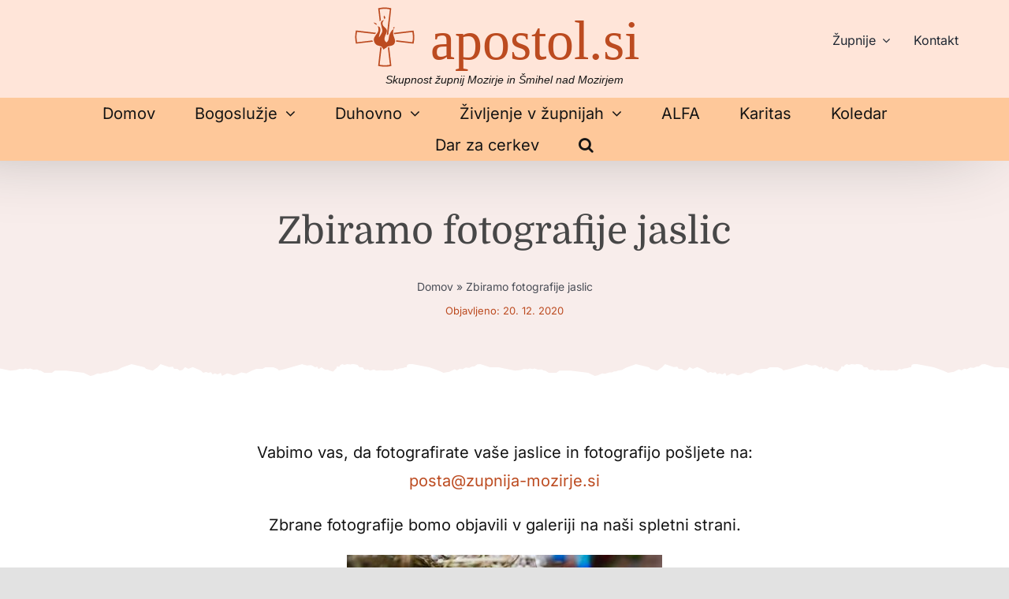

--- FILE ---
content_type: text/html; charset=UTF-8
request_url: https://apostol.si/zbiramo-fotografije-jaslic/
body_size: 16844
content:
<!DOCTYPE html>
<html class="avada-html-layout-wide avada-html-header-position-top avada-is-100-percent-template" lang="sl-SI" prefix="og: http://ogp.me/ns# fb: http://ogp.me/ns/fb#">
<head>
	<meta http-equiv="X-UA-Compatible" content="IE=edge" />
	<meta http-equiv="Content-Type" content="text/html; charset=utf-8"/>
	<meta name="viewport" content="width=device-width, initial-scale=1" />
	<meta name='robots' content='index, follow, max-image-preview:large, max-snippet:-1, max-video-preview:-1' />

	<!-- This site is optimized with the Yoast SEO plugin v26.6 - https://yoast.com/wordpress/plugins/seo/ -->
	<title>Zbiramo fotografije jaslic - apostol.si</title>
	<link rel="canonical" href="https://apostol.si/zbiramo-fotografije-jaslic/" />
	<meta property="og:locale" content="sl_SI" />
	<meta property="og:type" content="article" />
	<meta property="og:title" content="Zbiramo fotografije jaslic - apostol.si" />
	<meta property="og:description" content="Vabimo vas, da fotografirate vaš adventni venček in fotografijo pošljete na: posta@zupnija-mozirje.si. Zbrane fotografije bomo objavili v galeriji na naši spletni strani in se na takšen način zbrali ob 1. adventni nedelji." />
	<meta property="og:url" content="https://apostol.si/zbiramo-fotografije-jaslic/" />
	<meta property="og:site_name" content="apostol.si" />
	<meta property="article:publisher" content="https://www.facebook.com/apostol.si/" />
	<meta property="article:published_time" content="2020-12-20T11:11:56+00:00" />
	<meta property="og:image" content="https://apostol.si/wp-content/uploads/2021/10/apostol_si-featured.png" />
	<meta property="og:image:width" content="800" />
	<meta property="og:image:height" content="450" />
	<meta property="og:image:type" content="image/png" />
	<meta name="author" content="Roman Čretnik" />
	<meta name="twitter:card" content="summary_large_image" />
	<meta name="twitter:label1" content="Written by" />
	<meta name="twitter:data1" content="Roman Čretnik" />
	<meta name="twitter:label2" content="Est. reading time" />
	<meta name="twitter:data2" content="6 minut" />
	<script type="application/ld+json" class="yoast-schema-graph">{"@context":"https://schema.org","@graph":[{"@type":"Article","@id":"https://apostol.si/zbiramo-fotografije-jaslic/#article","isPartOf":{"@id":"https://apostol.si/zbiramo-fotografije-jaslic/"},"author":{"name":"Roman Čretnik","@id":"https://apostol.si/#/schema/person/5629e0020b998ddc2c5a8da5266451f0"},"headline":"Zbiramo fotografije jaslic","datePublished":"2020-12-20T11:11:56+00:00","mainEntityOfPage":{"@id":"https://apostol.si/zbiramo-fotografije-jaslic/"},"wordCount":1266,"publisher":{"@id":"https://apostol.si/#organization"},"image":{"@id":"https://apostol.si/zbiramo-fotografije-jaslic/#primaryimage"},"thumbnailUrl":"","articleSection":["Aktualno"],"inLanguage":"sl-SI"},{"@type":"WebPage","@id":"https://apostol.si/zbiramo-fotografije-jaslic/","url":"https://apostol.si/zbiramo-fotografije-jaslic/","name":"Zbiramo fotografije jaslic - apostol.si","isPartOf":{"@id":"https://apostol.si/#website"},"primaryImageOfPage":{"@id":"https://apostol.si/zbiramo-fotografije-jaslic/#primaryimage"},"image":{"@id":"https://apostol.si/zbiramo-fotografije-jaslic/#primaryimage"},"thumbnailUrl":"","datePublished":"2020-12-20T11:11:56+00:00","breadcrumb":{"@id":"https://apostol.si/zbiramo-fotografije-jaslic/#breadcrumb"},"inLanguage":"sl-SI","potentialAction":[{"@type":"ReadAction","target":["https://apostol.si/zbiramo-fotografije-jaslic/"]}]},{"@type":"ImageObject","inLanguage":"sl-SI","@id":"https://apostol.si/zbiramo-fotografije-jaslic/#primaryimage","url":"","contentUrl":""},{"@type":"BreadcrumbList","@id":"https://apostol.si/zbiramo-fotografije-jaslic/#breadcrumb","itemListElement":[{"@type":"ListItem","position":1,"name":"Domov","item":"https://apostol.si/"},{"@type":"ListItem","position":2,"name":"Zbiramo fotografije jaslic"}]},{"@type":"WebSite","@id":"https://apostol.si/#website","url":"https://apostol.si/","name":"apostol.si","description":"Skupnost župnij Mozirje, Šmihel nad Mozirjem, Rečica ob Savinji in Šmartno ob Dreti","publisher":{"@id":"https://apostol.si/#organization"},"potentialAction":[{"@type":"SearchAction","target":{"@type":"EntryPoint","urlTemplate":"https://apostol.si/?s={search_term_string}"},"query-input":{"@type":"PropertyValueSpecification","valueRequired":true,"valueName":"search_term_string"}}],"inLanguage":"sl-SI"},{"@type":"Organization","@id":"https://apostol.si/#organization","name":"Župnijski urad povezave župnij Mozirje – Rečica ob Savinji – Šmartno ob Dreti – Šmihel nad Mozirjem","url":"https://apostol.si/","logo":{"@type":"ImageObject","inLanguage":"sl-SI","@id":"https://apostol.si/#/schema/logo/image/","url":"https://apostol.si/wp-content/uploads/2021/10/apostol_si-featured.png","contentUrl":"https://apostol.si/wp-content/uploads/2021/10/apostol_si-featured.png","width":800,"height":450,"caption":"Župnijski urad povezave župnij Mozirje – Rečica ob Savinji – Šmartno ob Dreti – Šmihel nad Mozirjem"},"image":{"@id":"https://apostol.si/#/schema/logo/image/"},"sameAs":["https://www.facebook.com/apostol.si/","https://www.youtube.com/channel/UC3rrQcJZnARkMA2rBL6QvZw/videos"]},{"@type":"Person","@id":"https://apostol.si/#/schema/person/5629e0020b998ddc2c5a8da5266451f0","name":"Roman Čretnik","image":{"@type":"ImageObject","inLanguage":"sl-SI","@id":"https://apostol.si/#/schema/person/image/","url":"https://secure.gravatar.com/avatar/472819ac70420bce52e8572e11883cbf7945507acae6f15d455c3c4b46d70bba?s=96&d=mm&r=g","contentUrl":"https://secure.gravatar.com/avatar/472819ac70420bce52e8572e11883cbf7945507acae6f15d455c3c4b46d70bba?s=96&d=mm&r=g","caption":"Roman Čretnik"},"sameAs":["https://apostol.si"]}]}</script>
	<!-- / Yoast SEO plugin. -->


<link rel="alternate" type="application/rss+xml" title="apostol.si &raquo; Vir" href="https://apostol.si/feed/" />
<link rel="alternate" type="application/rss+xml" title="apostol.si &raquo; Vir komentarjev" href="https://apostol.si/comments/feed/" />
								<link rel="icon" href="https://apostol.si/wp-content/uploads/2021/10/apostol-simbol-kriz-75.svg" type="image/svg+xml" sizes="any" />
		
		
		
				<link rel="alternate" title="oEmbed (JSON)" type="application/json+oembed" href="https://apostol.si/wp-json/oembed/1.0/embed?url=https%3A%2F%2Fapostol.si%2Fzbiramo-fotografije-jaslic%2F" />
<link rel="alternate" title="oEmbed (XML)" type="text/xml+oembed" href="https://apostol.si/wp-json/oembed/1.0/embed?url=https%3A%2F%2Fapostol.si%2Fzbiramo-fotografije-jaslic%2F&#038;format=xml" />
					<meta name="description" content="Vabimo vas, da fotografirate vaše jaslice in fotografijo pošljete na:
posta@zupnija-mozirje.si
Zbrane fotografije bomo objavili v galeriji na naši spletni strani.
    

Vaše jaslice"/>
				
		<meta property="og:locale" content="sl_SI"/>
		<meta property="og:type" content="article"/>
		<meta property="og:site_name" content="apostol.si"/>
		<meta property="og:title" content="Zbiramo fotografije jaslic - apostol.si"/>
				<meta property="og:description" content="Vabimo vas, da fotografirate vaše jaslice in fotografijo pošljete na:
posta@zupnija-mozirje.si
Zbrane fotografije bomo objavili v galeriji na naši spletni strani.
    

Vaše jaslice"/>
				<meta property="og:url" content="https://apostol.si/zbiramo-fotografije-jaslic/"/>
										<meta property="article:published_time" content="2020-12-20T11:11:56+01:00"/>
											<meta name="author" content="Roman Čretnik"/>
								<style id='wp-img-auto-sizes-contain-inline-css' type='text/css'>
img:is([sizes=auto i],[sizes^="auto," i]){contain-intrinsic-size:3000px 1500px}
/*# sourceURL=wp-img-auto-sizes-contain-inline-css */
</style>
<link rel='stylesheet' id='child-style-css' href='https://apostol.si/wp-content/themes/Avada-Child-Theme/style.css?ver=6.9' type='text/css' media='all' />
<link rel='stylesheet' id='fusion-dynamic-css-css' href='https://apostol.si/wp-content/uploads/fusion-styles/6977d13f23d6d0b433b05b366cd29bc2.min.css?ver=3.14.2' type='text/css' media='all' />
<script type="text/javascript" src="https://apostol.si/wp-includes/js/jquery/jquery.min.js?ver=3.7.1" id="jquery-core-js"></script>
<link rel="https://api.w.org/" href="https://apostol.si/wp-json/" /><link rel="alternate" title="JSON" type="application/json" href="https://apostol.si/wp-json/wp/v2/posts/2951" /><link rel="EditURI" type="application/rsd+xml" title="RSD" href="https://apostol.si/xmlrpc.php?rsd" />
<meta name="generator" content="WordPress 6.9" />
<link rel='shortlink' href='https://apostol.si/?p=2951' />
<!-- Stream WordPress user activity plugin v4.1.1 -->
<link rel="preload" href="https://apostol.si/wp-content/uploads/fusion-gfonts/L0x8DFMnlVwD4h3htfqndSk.woff2" as="font" type="font/woff2" crossorigin><link rel="preload" href="https://apostol.si/wp-content/uploads/fusion-gfonts/L0x8DFMnlVwD4h3hu_qn.woff2" as="font" type="font/woff2" crossorigin><link rel="preload" href="https://apostol.si/wp-content/uploads/fusion-gfonts/UcC73FwrK3iLTeHuS_nVMrMxCp50SjIa25L7SUc.woff2" as="font" type="font/woff2" crossorigin><link rel="preload" href="https://apostol.si/wp-content/uploads/fusion-gfonts/UcC73FwrK3iLTeHuS_nVMrMxCp50SjIa1ZL7.woff2" as="font" type="font/woff2" crossorigin><link rel="preload" href="https://apostol.si/wp-content/uploads/fusion-gfonts/UcC73FwrK3iLTeHuS_nVMrMxCp50SjIa25L7SUc.woff2" as="font" type="font/woff2" crossorigin><link rel="preload" href="https://apostol.si/wp-content/uploads/fusion-gfonts/UcC73FwrK3iLTeHuS_nVMrMxCp50SjIa1ZL7.woff2" as="font" type="font/woff2" crossorigin><link rel="preload" href="https://apostol.si/wp-content/uploads/fusion-gfonts/qWczB6yguIb8DZ_GXZst16n7GSzykjQYug.woff2" as="font" type="font/woff2" crossorigin><link rel="preload" href="https://apostol.si/wp-content/uploads/fusion-gfonts/qWczB6yguIb8DZ_GXZst16n7GSz8kjQ.woff2" as="font" type="font/woff2" crossorigin><style type="text/css" id="css-fb-visibility">@media screen and (max-width: 680px){.fusion-no-small-visibility{display:none !important;}body .sm-text-align-center{text-align:center !important;}body .sm-text-align-left{text-align:left !important;}body .sm-text-align-right{text-align:right !important;}body .sm-text-align-justify{text-align:justify !important;}body .sm-flex-align-center{justify-content:center !important;}body .sm-flex-align-flex-start{justify-content:flex-start !important;}body .sm-flex-align-flex-end{justify-content:flex-end !important;}body .sm-mx-auto{margin-left:auto !important;margin-right:auto !important;}body .sm-ml-auto{margin-left:auto !important;}body .sm-mr-auto{margin-right:auto !important;}body .fusion-absolute-position-small{position:absolute;width:100%;}.awb-sticky.awb-sticky-small{ position: sticky; top: var(--awb-sticky-offset,0); }}@media screen and (min-width: 681px) and (max-width: 1100px){.fusion-no-medium-visibility{display:none !important;}body .md-text-align-center{text-align:center !important;}body .md-text-align-left{text-align:left !important;}body .md-text-align-right{text-align:right !important;}body .md-text-align-justify{text-align:justify !important;}body .md-flex-align-center{justify-content:center !important;}body .md-flex-align-flex-start{justify-content:flex-start !important;}body .md-flex-align-flex-end{justify-content:flex-end !important;}body .md-mx-auto{margin-left:auto !important;margin-right:auto !important;}body .md-ml-auto{margin-left:auto !important;}body .md-mr-auto{margin-right:auto !important;}body .fusion-absolute-position-medium{position:absolute;width:100%;}.awb-sticky.awb-sticky-medium{ position: sticky; top: var(--awb-sticky-offset,0); }}@media screen and (min-width: 1101px){.fusion-no-large-visibility{display:none !important;}body .lg-text-align-center{text-align:center !important;}body .lg-text-align-left{text-align:left !important;}body .lg-text-align-right{text-align:right !important;}body .lg-text-align-justify{text-align:justify !important;}body .lg-flex-align-center{justify-content:center !important;}body .lg-flex-align-flex-start{justify-content:flex-start !important;}body .lg-flex-align-flex-end{justify-content:flex-end !important;}body .lg-mx-auto{margin-left:auto !important;margin-right:auto !important;}body .lg-ml-auto{margin-left:auto !important;}body .lg-mr-auto{margin-right:auto !important;}body .fusion-absolute-position-large{position:absolute;width:100%;}.awb-sticky.awb-sticky-large{ position: sticky; top: var(--awb-sticky-offset,0); }}</style><style type="text/css">.recentcomments a{display:inline !important;padding:0 !important;margin:0 !important;}</style>		<script type="text/javascript">
			var doc = document.documentElement;
			doc.setAttribute( 'data-useragent', navigator.userAgent );
		</script>
		<!-- Global site tag (gtag.js) - Google Analytics -->
<script async src="https://www.googletagmanager.com/gtag/js?id=G-7XVBLL6Q4F"></script>
<script>
  window.dataLayer = window.dataLayer || [];
  function gtag(){dataLayer.push(arguments);}
  gtag('js', new Date());

  gtag('config', 'G-7XVBLL6Q4F');
</script>
	<style id='global-styles-inline-css' type='text/css'>
:root{--wp--preset--aspect-ratio--square: 1;--wp--preset--aspect-ratio--4-3: 4/3;--wp--preset--aspect-ratio--3-4: 3/4;--wp--preset--aspect-ratio--3-2: 3/2;--wp--preset--aspect-ratio--2-3: 2/3;--wp--preset--aspect-ratio--16-9: 16/9;--wp--preset--aspect-ratio--9-16: 9/16;--wp--preset--color--black: #000000;--wp--preset--color--cyan-bluish-gray: #abb8c3;--wp--preset--color--white: #ffffff;--wp--preset--color--pale-pink: #f78da7;--wp--preset--color--vivid-red: #cf2e2e;--wp--preset--color--luminous-vivid-orange: #ff6900;--wp--preset--color--luminous-vivid-amber: #fcb900;--wp--preset--color--light-green-cyan: #7bdcb5;--wp--preset--color--vivid-green-cyan: #00d084;--wp--preset--color--pale-cyan-blue: #8ed1fc;--wp--preset--color--vivid-cyan-blue: #0693e3;--wp--preset--color--vivid-purple: #9b51e0;--wp--preset--color--awb-color-1: rgba(255,255,255,1);--wp--preset--color--awb-color-2: rgba(249,249,251,1);--wp--preset--color--awb-color-3: rgba(226,226,226,1);--wp--preset--color--awb-color-4: rgba(253,118,94,1);--wp--preset--color--awb-color-5: rgba(188,75,32,1);--wp--preset--color--awb-color-6: rgba(74,78,87,1);--wp--preset--color--awb-color-7: rgba(33,41,52,1);--wp--preset--color--awb-color-8: rgba(0,0,0,1);--wp--preset--color--awb-color-custom-10: rgba(101,188,123,1);--wp--preset--color--awb-color-custom-11: rgba(242,243,245,1);--wp--preset--color--awb-color-custom-12: rgba(231,231,231,1);--wp--preset--color--awb-color-custom-13: rgba(51,51,51,1);--wp--preset--color--awb-color-custom-14: rgba(255,255,255,0.8);--wp--preset--color--awb-color-custom-15: rgba(242,243,245,0.7);--wp--preset--color--awb-color-custom-16: rgba(242,243,245,0.8);--wp--preset--color--awb-color-custom-17: rgba(158,160,164,1);--wp--preset--color--awb-color-custom-18: rgba(20,20,20,1);--wp--preset--gradient--vivid-cyan-blue-to-vivid-purple: linear-gradient(135deg,rgb(6,147,227) 0%,rgb(155,81,224) 100%);--wp--preset--gradient--light-green-cyan-to-vivid-green-cyan: linear-gradient(135deg,rgb(122,220,180) 0%,rgb(0,208,130) 100%);--wp--preset--gradient--luminous-vivid-amber-to-luminous-vivid-orange: linear-gradient(135deg,rgb(252,185,0) 0%,rgb(255,105,0) 100%);--wp--preset--gradient--luminous-vivid-orange-to-vivid-red: linear-gradient(135deg,rgb(255,105,0) 0%,rgb(207,46,46) 100%);--wp--preset--gradient--very-light-gray-to-cyan-bluish-gray: linear-gradient(135deg,rgb(238,238,238) 0%,rgb(169,184,195) 100%);--wp--preset--gradient--cool-to-warm-spectrum: linear-gradient(135deg,rgb(74,234,220) 0%,rgb(151,120,209) 20%,rgb(207,42,186) 40%,rgb(238,44,130) 60%,rgb(251,105,98) 80%,rgb(254,248,76) 100%);--wp--preset--gradient--blush-light-purple: linear-gradient(135deg,rgb(255,206,236) 0%,rgb(152,150,240) 100%);--wp--preset--gradient--blush-bordeaux: linear-gradient(135deg,rgb(254,205,165) 0%,rgb(254,45,45) 50%,rgb(107,0,62) 100%);--wp--preset--gradient--luminous-dusk: linear-gradient(135deg,rgb(255,203,112) 0%,rgb(199,81,192) 50%,rgb(65,88,208) 100%);--wp--preset--gradient--pale-ocean: linear-gradient(135deg,rgb(255,245,203) 0%,rgb(182,227,212) 50%,rgb(51,167,181) 100%);--wp--preset--gradient--electric-grass: linear-gradient(135deg,rgb(202,248,128) 0%,rgb(113,206,126) 100%);--wp--preset--gradient--midnight: linear-gradient(135deg,rgb(2,3,129) 0%,rgb(40,116,252) 100%);--wp--preset--font-size--small: 13.5px;--wp--preset--font-size--medium: 20px;--wp--preset--font-size--large: 27px;--wp--preset--font-size--x-large: 42px;--wp--preset--font-size--normal: 18px;--wp--preset--font-size--xlarge: 36px;--wp--preset--font-size--huge: 54px;--wp--preset--spacing--20: 0.44rem;--wp--preset--spacing--30: 0.67rem;--wp--preset--spacing--40: 1rem;--wp--preset--spacing--50: 1.5rem;--wp--preset--spacing--60: 2.25rem;--wp--preset--spacing--70: 3.38rem;--wp--preset--spacing--80: 5.06rem;--wp--preset--shadow--natural: 6px 6px 9px rgba(0, 0, 0, 0.2);--wp--preset--shadow--deep: 12px 12px 50px rgba(0, 0, 0, 0.4);--wp--preset--shadow--sharp: 6px 6px 0px rgba(0, 0, 0, 0.2);--wp--preset--shadow--outlined: 6px 6px 0px -3px rgb(255, 255, 255), 6px 6px rgb(0, 0, 0);--wp--preset--shadow--crisp: 6px 6px 0px rgb(0, 0, 0);}:where(.is-layout-flex){gap: 0.5em;}:where(.is-layout-grid){gap: 0.5em;}body .is-layout-flex{display: flex;}.is-layout-flex{flex-wrap: wrap;align-items: center;}.is-layout-flex > :is(*, div){margin: 0;}body .is-layout-grid{display: grid;}.is-layout-grid > :is(*, div){margin: 0;}:where(.wp-block-columns.is-layout-flex){gap: 2em;}:where(.wp-block-columns.is-layout-grid){gap: 2em;}:where(.wp-block-post-template.is-layout-flex){gap: 1.25em;}:where(.wp-block-post-template.is-layout-grid){gap: 1.25em;}.has-black-color{color: var(--wp--preset--color--black) !important;}.has-cyan-bluish-gray-color{color: var(--wp--preset--color--cyan-bluish-gray) !important;}.has-white-color{color: var(--wp--preset--color--white) !important;}.has-pale-pink-color{color: var(--wp--preset--color--pale-pink) !important;}.has-vivid-red-color{color: var(--wp--preset--color--vivid-red) !important;}.has-luminous-vivid-orange-color{color: var(--wp--preset--color--luminous-vivid-orange) !important;}.has-luminous-vivid-amber-color{color: var(--wp--preset--color--luminous-vivid-amber) !important;}.has-light-green-cyan-color{color: var(--wp--preset--color--light-green-cyan) !important;}.has-vivid-green-cyan-color{color: var(--wp--preset--color--vivid-green-cyan) !important;}.has-pale-cyan-blue-color{color: var(--wp--preset--color--pale-cyan-blue) !important;}.has-vivid-cyan-blue-color{color: var(--wp--preset--color--vivid-cyan-blue) !important;}.has-vivid-purple-color{color: var(--wp--preset--color--vivid-purple) !important;}.has-black-background-color{background-color: var(--wp--preset--color--black) !important;}.has-cyan-bluish-gray-background-color{background-color: var(--wp--preset--color--cyan-bluish-gray) !important;}.has-white-background-color{background-color: var(--wp--preset--color--white) !important;}.has-pale-pink-background-color{background-color: var(--wp--preset--color--pale-pink) !important;}.has-vivid-red-background-color{background-color: var(--wp--preset--color--vivid-red) !important;}.has-luminous-vivid-orange-background-color{background-color: var(--wp--preset--color--luminous-vivid-orange) !important;}.has-luminous-vivid-amber-background-color{background-color: var(--wp--preset--color--luminous-vivid-amber) !important;}.has-light-green-cyan-background-color{background-color: var(--wp--preset--color--light-green-cyan) !important;}.has-vivid-green-cyan-background-color{background-color: var(--wp--preset--color--vivid-green-cyan) !important;}.has-pale-cyan-blue-background-color{background-color: var(--wp--preset--color--pale-cyan-blue) !important;}.has-vivid-cyan-blue-background-color{background-color: var(--wp--preset--color--vivid-cyan-blue) !important;}.has-vivid-purple-background-color{background-color: var(--wp--preset--color--vivid-purple) !important;}.has-black-border-color{border-color: var(--wp--preset--color--black) !important;}.has-cyan-bluish-gray-border-color{border-color: var(--wp--preset--color--cyan-bluish-gray) !important;}.has-white-border-color{border-color: var(--wp--preset--color--white) !important;}.has-pale-pink-border-color{border-color: var(--wp--preset--color--pale-pink) !important;}.has-vivid-red-border-color{border-color: var(--wp--preset--color--vivid-red) !important;}.has-luminous-vivid-orange-border-color{border-color: var(--wp--preset--color--luminous-vivid-orange) !important;}.has-luminous-vivid-amber-border-color{border-color: var(--wp--preset--color--luminous-vivid-amber) !important;}.has-light-green-cyan-border-color{border-color: var(--wp--preset--color--light-green-cyan) !important;}.has-vivid-green-cyan-border-color{border-color: var(--wp--preset--color--vivid-green-cyan) !important;}.has-pale-cyan-blue-border-color{border-color: var(--wp--preset--color--pale-cyan-blue) !important;}.has-vivid-cyan-blue-border-color{border-color: var(--wp--preset--color--vivid-cyan-blue) !important;}.has-vivid-purple-border-color{border-color: var(--wp--preset--color--vivid-purple) !important;}.has-vivid-cyan-blue-to-vivid-purple-gradient-background{background: var(--wp--preset--gradient--vivid-cyan-blue-to-vivid-purple) !important;}.has-light-green-cyan-to-vivid-green-cyan-gradient-background{background: var(--wp--preset--gradient--light-green-cyan-to-vivid-green-cyan) !important;}.has-luminous-vivid-amber-to-luminous-vivid-orange-gradient-background{background: var(--wp--preset--gradient--luminous-vivid-amber-to-luminous-vivid-orange) !important;}.has-luminous-vivid-orange-to-vivid-red-gradient-background{background: var(--wp--preset--gradient--luminous-vivid-orange-to-vivid-red) !important;}.has-very-light-gray-to-cyan-bluish-gray-gradient-background{background: var(--wp--preset--gradient--very-light-gray-to-cyan-bluish-gray) !important;}.has-cool-to-warm-spectrum-gradient-background{background: var(--wp--preset--gradient--cool-to-warm-spectrum) !important;}.has-blush-light-purple-gradient-background{background: var(--wp--preset--gradient--blush-light-purple) !important;}.has-blush-bordeaux-gradient-background{background: var(--wp--preset--gradient--blush-bordeaux) !important;}.has-luminous-dusk-gradient-background{background: var(--wp--preset--gradient--luminous-dusk) !important;}.has-pale-ocean-gradient-background{background: var(--wp--preset--gradient--pale-ocean) !important;}.has-electric-grass-gradient-background{background: var(--wp--preset--gradient--electric-grass) !important;}.has-midnight-gradient-background{background: var(--wp--preset--gradient--midnight) !important;}.has-small-font-size{font-size: var(--wp--preset--font-size--small) !important;}.has-medium-font-size{font-size: var(--wp--preset--font-size--medium) !important;}.has-large-font-size{font-size: var(--wp--preset--font-size--large) !important;}.has-x-large-font-size{font-size: var(--wp--preset--font-size--x-large) !important;}
/*# sourceURL=global-styles-inline-css */
</style>
</head>

<body class="wp-singular post-template-default single single-post postid-2951 single-format-standard wp-theme-Avada wp-child-theme-Avada-Child-Theme fusion-image-hovers fusion-pagination-sizing fusion-button_type-flat fusion-button_span-no fusion-button_gradient-linear avada-image-rollover-circle-yes avada-image-rollover-no fusion-body ltr fusion-sticky-header no-tablet-sticky-header no-mobile-sticky-header no-mobile-slidingbar no-mobile-totop fusion-disable-outline fusion-sub-menu-fade mobile-logo-pos-left layout-wide-mode avada-has-boxed-modal-shadow- layout-scroll-offset-full avada-has-zero-margin-offset-top fusion-top-header menu-text-align-center mobile-menu-design-classic fusion-show-pagination-text fusion-header-layout-v3 avada-responsive avada-footer-fx-none avada-menu-highlight-style-bar fusion-search-form-clean fusion-main-menu-search-overlay fusion-avatar-circle avada-dropdown-styles avada-blog-layout-large avada-blog-archive-layout-grid avada-header-shadow-no avada-menu-icon-position-left avada-has-megamenu-shadow avada-has-mobile-menu-search avada-has-main-nav-search-icon avada-has-breadcrumb-mobile-hidden avada-has-titlebar-bar_and_content avada-header-border-color-full-transparent avada-has-transparent-timeline_color avada-has-pagination-width_height avada-flyout-menu-direction-fade avada-ec-views-v1" data-awb-post-id="2951">
		<a class="skip-link screen-reader-text" href="#content">Preskoči na vsebino</a>

	<div id="boxed-wrapper">
		
		<div id="wrapper" class="fusion-wrapper">
			<div id="home" style="position:relative;top:-1px;"></div>
												<div class="fusion-tb-header"><div class="fusion-fullwidth fullwidth-box fusion-builder-row-1 fusion-flex-container hundred-percent-fullwidth non-hundred-percent-height-scrolling fusion-no-small-visibility fusion-custom-z-index" style="--awb-border-radius-top-left:0px;--awb-border-radius-top-right:0px;--awb-border-radius-bottom-right:0px;--awb-border-radius-bottom-left:0px;--awb-z-index:999;--awb-padding-top:7px;--awb-padding-bottom:10px;--awb-margin-top:0px;--awb-margin-bottom:0px;--awb-background-color:#ffe5d9;--awb-flex-wrap:wrap;" ><div class="fusion-builder-row fusion-row fusion-flex-align-items-center fusion-flex-justify-content-flex-end fusion-flex-content-wrap" style="width:calc( 100% + 0px ) !important;max-width:calc( 100% + 0px ) !important;margin-left: calc(-0px / 2 );margin-right: calc(-0px / 2 );"><div class="fusion-layout-column fusion_builder_column fusion-builder-column-0 fusion_builder_column_1_2 1_2 fusion-flex-column" style="--awb-bg-size:cover;--awb-width-large:50%;--awb-margin-top-large:0px;--awb-spacing-right-large:0px;--awb-margin-bottom-large:0px;--awb-spacing-left-large:0px;--awb-width-medium:50%;--awb-order-medium:0;--awb-spacing-right-medium:0px;--awb-spacing-left-medium:0px;--awb-width-small:100%;--awb-order-small:0;--awb-spacing-right-small:0px;--awb-spacing-left-small:0px;"><div class="fusion-column-wrapper fusion-column-has-shadow fusion-flex-justify-content-center fusion-content-layout-row fusion-flex-align-items-center"><div class="fusion-image-element " style="text-align:left;--awb-margin-right:20px;--awb-caption-title-font-family:var(--h2_typography-font-family);--awb-caption-title-font-weight:var(--h2_typography-font-weight);--awb-caption-title-font-style:var(--h2_typography-font-style);--awb-caption-title-size:var(--h2_typography-font-size);--awb-caption-title-transform:var(--h2_typography-text-transform);--awb-caption-title-line-height:var(--h2_typography-line-height);--awb-caption-title-letter-spacing:var(--h2_typography-letter-spacing);"><span class=" fusion-imageframe imageframe-none imageframe-1 hover-type-none"><img decoding="async" width="76" height="76" alt="apostol-simbol-kriz" src="https://apostol.si/wp-content/uploads/2021/10/apostol-simbol-kriz-75.svg" data-orig-src="https://apostol.si/wp-content/uploads/2021/10/apostol-simbol-kriz-75.svg" class="lazyload img-responsive wp-image-4524" srcset="data:image/svg+xml,%3Csvg%20xmlns%3D%27http%3A%2F%2Fwww.w3.org%2F2000%2Fsvg%27%20width%3D%2776%27%20height%3D%2776%27%20viewBox%3D%270%200%2076%2076%27%3E%3Crect%20width%3D%2776%27%20height%3D%2776%27%20fill-opacity%3D%220%22%2F%3E%3C%2Fsvg%3E" data-srcset="https://apostol.si/wp-content/uploads//2021/10/apostol-simbol-kriz-75.svg 66w, https://apostol.si/wp-content/uploads/2021/10/apostol-simbol-kriz-75.svg 76w, https://apostol.si/wp-content/uploads//2021/10/apostol-simbol-kriz-75.svg 150w, https://apostol.si/wp-content/uploads//2021/10/apostol-simbol-kriz-75.svg 300w, https://apostol.si/wp-content/uploads//2021/10/apostol-simbol-kriz-75.svg 1024w, https://apostol.si/wp-content/uploads//2021/10/apostol-simbol-kriz-75.svg 1536w" data-sizes="auto" data-orig-sizes="(max-width: 680px) 100vw, (max-width: 1919px) 1200px,(min-width: 1920px) 50vw" /></span></div><div class="fusion-title title fusion-title-1 fusion-sep-none fusion-title-text fusion-title-size-one" style="--awb-text-color:#bc4b20;--awb-margin-right:20px;--awb-margin-bottom:0px;--awb-font-size:70px;"><h1 class="fusion-title-heading title-heading-right" style="font-family:&quot;Princess Sofia&quot;;font-style:normal;font-weight:400;margin:0;font-size:1em;line-height:1em;"><a href="https://apostol.si/" class="awb-custom-text-color awb-custom-text-hover-color" target="_self">apostol.si</a></h1></div><div class="fusion-separator fusion-full-width-sep" style="align-self: center;margin-left: auto;margin-right: auto;margin-top:1px;margin-bottom:0px;width:100%;"></div><div class="fusion-text fusion-text-1 fusion-text-no-margin" style="--awb-font-size:14px;--awb-text-color:#161616;"><p style="text-align: center;"><em>Skupnost župnij Mozirje in Šmihel nad Mozirjem</em></p>
</div></div></div><div class="fusion-layout-column fusion_builder_column fusion-builder-column-1 fusion_builder_column_1_4 1_4 fusion-flex-column" style="--awb-bg-size:cover;--awb-width-large:25%;--awb-margin-top-large:0px;--awb-spacing-right-large:0px;--awb-margin-bottom-large:20px;--awb-spacing-left-large:0px;--awb-width-medium:25%;--awb-order-medium:0;--awb-spacing-right-medium:0px;--awb-spacing-left-medium:0px;--awb-width-small:100%;--awb-order-small:0;--awb-spacing-right-small:0px;--awb-spacing-left-small:0px;"><div class="fusion-column-wrapper fusion-column-has-shadow fusion-flex-justify-content-flex-start fusion-content-layout-column"><nav class="awb-menu awb-menu_row awb-menu_em-hover mobile-mode-collapse-to-button awb-menu_icons-left awb-menu_dc-yes mobile-trigger-fullwidth-off awb-menu_mobile-toggle awb-menu_indent-left mobile-size-full-absolute loading mega-menu-loading awb-menu_desktop awb-menu_dropdown awb-menu_expand-right awb-menu_transition-fade" style="--awb-text-transform:none;--awb-gap:30px;--awb-align-items:center;--awb-justify-content:flex-end;--awb-active-color:#bc4b20;--awb-submenu-text-transform:none;--awb-icons-hover-color:#bc4b20;--awb-main-justify-content:flex-start;--awb-mobile-justify:flex-start;--awb-mobile-caret-left:auto;--awb-mobile-caret-right:0;--awb-fusion-font-family-typography:inherit;--awb-fusion-font-style-typography:normal;--awb-fusion-font-weight-typography:400;--awb-fusion-font-family-submenu-typography:inherit;--awb-fusion-font-style-submenu-typography:normal;--awb-fusion-font-weight-submenu-typography:400;--awb-fusion-font-family-mobile-typography:inherit;--awb-fusion-font-style-mobile-typography:normal;--awb-fusion-font-weight-mobile-typography:400;" aria-label="Top menu" data-breakpoint="680" data-count="0" data-transition-type="fade" data-transition-time="300" data-expand="right"><button type="button" class="awb-menu__m-toggle awb-menu__m-toggle_no-text" aria-expanded="false" aria-controls="menu-top-menu"><span class="awb-menu__m-toggle-inner"><span class="collapsed-nav-text"><span class="screen-reader-text">Vklopi/Izklopi navigacijo</span></span><span class="awb-menu__m-collapse-icon awb-menu__m-collapse-icon_no-text"><span class="awb-menu__m-collapse-icon-open awb-menu__m-collapse-icon-open_no-text fa-bars fas"></span><span class="awb-menu__m-collapse-icon-close awb-menu__m-collapse-icon-close_no-text fa-times fas"></span></span></span></button><ul id="menu-top-menu" class="fusion-menu awb-menu__main-ul awb-menu__main-ul_row"><li  id="menu-item-2658"  class="menu-item menu-item-type-post_type menu-item-object-page menu-item-has-children menu-item-2658 awb-menu__li awb-menu__main-li awb-menu__main-li_regular"  data-item-id="2658"><span class="awb-menu__main-background-default awb-menu__main-background-default_fade"></span><span class="awb-menu__main-background-active awb-menu__main-background-active_fade"></span><a  href="https://apostol.si/zupnije/" class="awb-menu__main-a awb-menu__main-a_regular"><span class="menu-text">Župnije</span><span class="awb-menu__open-nav-submenu-hover"></span></a><button type="button" aria-label="Open submenu of Župnije" aria-expanded="false" class="awb-menu__open-nav-submenu_mobile awb-menu__open-nav-submenu_main"></button><ul class="awb-menu__sub-ul awb-menu__sub-ul_main"><li  id="menu-item-2662"  class="menu-item menu-item-type-post_type menu-item-object-page menu-item-has-children menu-item-2662 awb-menu__li awb-menu__sub-li" ><a  href="https://apostol.si/zupnije/mozirje/" class="awb-menu__sub-a"><span>Mozirje</span><span class="awb-menu__open-nav-submenu-hover"></span></a><button type="button" aria-label="Open submenu of Mozirje" aria-expanded="false" class="awb-menu__open-nav-submenu_mobile awb-menu__open-nav-submenu_sub"></button><ul class="awb-menu__sub-ul awb-menu__sub-ul_grand"><li  id="menu-item-4454"  class="menu-item menu-item-type-post_type menu-item-object-page menu-item-4454 awb-menu__li awb-menu__sub-li" ><a  href="https://apostol.si/zupnijski-zavetniki/" class="awb-menu__sub-a"><span>župnijski zavetniki Mozirje</span></a></li><li  id="menu-item-4467"  class="menu-item menu-item-type-post_type menu-item-object-page menu-item-4467 awb-menu__li awb-menu__sub-li" ><a  href="https://apostol.si/cerkve-v-zupniji-mozirje/" class="awb-menu__sub-a"><span>cerkve v župniji Mozirje</span></a></li><li  id="menu-item-4504"  class="menu-item menu-item-type-post_type menu-item-object-page menu-item-4504 awb-menu__li awb-menu__sub-li" ><a  href="https://apostol.si/mozirska-kronika/" class="awb-menu__sub-a"><span>mozirska kronika</span></a></li></ul></li><li  id="menu-item-2659"  class="menu-item menu-item-type-post_type menu-item-object-page menu-item-has-children menu-item-2659 awb-menu__li awb-menu__sub-li" ><a  href="https://apostol.si/zupnije/smihel-nad-mozirjem/" class="awb-menu__sub-a"><span>Šmihel nad Mozirjem</span><span class="awb-menu__open-nav-submenu-hover"></span></a><button type="button" aria-label="Open submenu of Šmihel nad Mozirjem" aria-expanded="false" class="awb-menu__open-nav-submenu_mobile awb-menu__open-nav-submenu_sub"></button><ul class="awb-menu__sub-ul awb-menu__sub-ul_grand"><li  id="menu-item-4460"  class="menu-item menu-item-type-post_type menu-item-object-page menu-item-4460 awb-menu__li awb-menu__sub-li" ><a  href="https://apostol.si/zupnijski-zavetniki-smihel/" class="awb-menu__sub-a"><span>župnijski zavetniki Šmihel</span></a></li><li  id="menu-item-4472"  class="menu-item menu-item-type-post_type menu-item-object-page menu-item-4472 awb-menu__li awb-menu__sub-li" ><a  href="https://apostol.si/cerkve-v-zupniji-smihel/" class="awb-menu__sub-a"><span>cerkve v župniji Šmihel</span></a></li></ul></li></ul></li><li  id="menu-item-2657"  class="menu-item menu-item-type-post_type menu-item-object-page menu-item-2657 awb-menu__li awb-menu__main-li awb-menu__main-li_regular"  data-item-id="2657"><span class="awb-menu__main-background-default awb-menu__main-background-default_fade"></span><span class="awb-menu__main-background-active awb-menu__main-background-active_fade"></span><a  href="https://apostol.si/kontakt/" class="awb-menu__main-a awb-menu__main-a_regular"><span class="menu-text">Kontakt</span></a></li></ul></nav></div></div></div></div><div class="fusion-fullwidth fullwidth-box fusion-builder-row-2 fusion-flex-container nonhundred-percent-fullwidth non-hundred-percent-height-scrolling fusion-no-small-visibility fusion-sticky-container fusion-custom-z-index" style="--link_color: #825018;--awb-border-color:#ededed;--awb-border-radius-top-left:0px;--awb-border-radius-top-right:0px;--awb-border-radius-bottom-right:0px;--awb-border-radius-bottom-left:0px;--awb-z-index:152;--awb-padding-top:0px;--awb-padding-bottom:0px;--awb-padding-top-small:20px;--awb-padding-bottom-small:20px;--awb-margin-bottom:0px;--awb-background-color:#fec89a;--awb-flex-wrap:wrap;--awb-box-shadow:-45px -45px 100px 14px #969696;" data-transition-offset="0" data-scroll-offset="495" data-sticky-small-visibility="1" data-sticky-medium-visibility="1" data-sticky-large-visibility="1" ><div class="fusion-builder-row fusion-row fusion-flex-align-items-center fusion-flex-content-wrap" style="max-width:calc( 1370px + 0px );margin-left: calc(-0px / 2 );margin-right: calc(-0px / 2 );"><div class="fusion-layout-column fusion_builder_column fusion-builder-column-2 fusion_builder_column_1_1 1_1 fusion-flex-column" style="--awb-padding-top-small:0px;--awb-padding-bottom-small:0px;--awb-bg-size:cover;--awb-border-color:rgba(56,56,59,0.15);--awb-border-style:solid;--awb-width-large:100%;--awb-margin-top-large:0px;--awb-spacing-right-large:0px;--awb-margin-bottom-large:0px;--awb-spacing-left-large:0px;--awb-width-medium:100%;--awb-order-medium:0;--awb-spacing-right-medium:0px;--awb-spacing-left-medium:0px;--awb-width-small:100%;--awb-order-small:0;--awb-margin-top-small:0;--awb-spacing-right-small:0px;--awb-spacing-left-small:0px;"><div class="fusion-column-wrapper fusion-column-has-shadow fusion-flex-justify-content-center fusion-content-layout-column"><nav class="awb-menu awb-menu_row awb-menu_em-hover mobile-mode-collapse-to-button awb-menu_icons-left awb-menu_dc-yes mobile-trigger-fullwidth-off awb-menu_mobile-toggle awb-menu_indent-left mobile-size-full-absolute loading mega-menu-loading awb-menu_desktop awb-menu_dropdown awb-menu_expand-right awb-menu_transition-fade mega-meni" style="--awb-font-size:20px;--awb-text-transform:none;--awb-gap:50px;--awb-justify-content:center;--awb-color:#141414;--awb-active-color:#bc4b20;--awb-submenu-color:#000000;--awb-submenu-sep-color:rgba(226,226,226,0);--awb-submenu-items-padding-top:4px;--awb-submenu-items-padding-right:25px;--awb-submenu-items-padding-bottom:4px;--awb-submenu-items-padding-left:25px;--awb-submenu-border-radius-top-left:4px;--awb-submenu-border-radius-top-right:4px;--awb-submenu-border-radius-bottom-right:4px;--awb-submenu-border-radius-bottom-left:4px;--awb-submenu-active-bg:#ffe5d9;--awb-submenu-active-color:#bc4b20;--awb-submenu-font-size:18px;--awb-submenu-text-transform:none;--awb-icons-size:20;--awb-icons-color:#141414;--awb-icons-hover-color:#bc4b20;--awb-arrows-size-height:16px;--awb-arrows-size-width:16px;--awb-main-justify-content:flex-start;--awb-mobile-nav-button-align-hor:center;--awb-mobile-color:#010101;--awb-mobile-active-bg:#bc4b20;--awb-mobile-active-color:#ffffff;--awb-mobile-trigger-font-size:20px;--awb-mobile-trigger-color:#ffffff;--awb-mobile-trigger-background-color:#bc4b20;--awb-mobile-sep-color:rgba(0,0,0,0);--awb-mobile-justify:flex-start;--awb-mobile-caret-left:auto;--awb-mobile-caret-right:0;--awb-box-shadow:0px 5px 10px 0px rgba(0,0,0,0.1);;--awb-fusion-font-family-typography:inherit;--awb-fusion-font-style-typography:normal;--awb-fusion-font-weight-typography:400;--awb-fusion-font-family-submenu-typography:inherit;--awb-fusion-font-style-submenu-typography:normal;--awb-fusion-font-weight-submenu-typography:400;--awb-fusion-font-family-mobile-typography:inherit;--awb-fusion-font-style-mobile-typography:normal;--awb-fusion-font-weight-mobile-typography:400;" aria-label="Glavni meni" data-breakpoint="680" data-count="1" data-transition-type="center-grow" data-transition-time="300" data-expand="right"><div class="awb-menu__search-overlay">		<form role="search" class="searchform fusion-search-form  fusion-search-form-clean" method="get" action="https://apostol.si/">
			<div class="fusion-search-form-content">

				
				<div class="fusion-search-field search-field">
					<label><span class="screen-reader-text">Rezultati iskanja za:</span>
													<input type="search" value="" name="s" class="s" placeholder="Iskanje..." required aria-required="true" aria-label="Iskanje..."/>
											</label>
				</div>
				<div class="fusion-search-button search-button">
					<input type="submit" class="fusion-search-submit searchsubmit" aria-label="Iskanje" value="&#xf002;" />
									</div>

				
			</div>


			
		</form>
		<div class="fusion-search-spacer"></div><a href="#" role="button" aria-label="Zapri iskalnik" class="fusion-close-search"></a></div><button type="button" class="awb-menu__m-toggle" aria-expanded="false" aria-controls="menu-glavni-meni"><span class="awb-menu__m-toggle-inner"><span class="collapsed-nav-text">Menu</span><span class="awb-menu__m-collapse-icon"><span class="awb-menu__m-collapse-icon-open fa-caret-down fas"></span><span class="awb-menu__m-collapse-icon-close handmade-angle-up"></span></span></span></button><ul id="menu-glavni-meni" class="fusion-menu awb-menu__main-ul awb-menu__main-ul_row"><li  id="menu-item-4675"  class="menu-item menu-item-type-post_type menu-item-object-page menu-item-home menu-item-4675 awb-menu__li awb-menu__main-li awb-menu__main-li_regular"  data-item-id="4675"><span class="awb-menu__main-background-default awb-menu__main-background-default_center-grow"></span><span class="awb-menu__main-background-active awb-menu__main-background-active_center-grow"></span><a  href="https://apostol.si/" class="awb-menu__main-a awb-menu__main-a_regular"><span class="menu-text">Domov</span></a></li><li  id="menu-item-4232"  class="menu-item menu-item-type-post_type menu-item-object-page menu-item-has-children menu-item-4232 awb-menu__li awb-menu__main-li awb-menu__main-li_regular fusion-megamenu-menu "  data-item-id="4232"><span class="awb-menu__main-background-default awb-menu__main-background-default_center-grow"></span><span class="awb-menu__main-background-active awb-menu__main-background-active_center-grow"></span><a  href="https://apostol.si/bogosluzje/" class="awb-menu__main-a awb-menu__main-a_regular"><span class="menu-text">Bogoslužje</span><span class="awb-menu__open-nav-submenu-hover"></span></a><button type="button" aria-label="Open submenu of Bogoslužje" aria-expanded="false" class="awb-menu__open-nav-submenu_mobile awb-menu__open-nav-submenu_main"></button><div class="fusion-megamenu-wrapper fusion-columns-3 columns-per-row-3 columns-3 col-span-12 fusion-megamenu-fullwidth fusion-megamenu-width-site-width"><div class="row"><div class="fusion-megamenu-holder lazyload" style="width:1370px;" data-width="1370px"><ul class="fusion-megamenu"><li  id="menu-item-4353"  class="menu-item menu-item-type-post_type menu-item-object-page menu-item-has-children menu-item-4353 awb-menu__li fusion-megamenu-submenu menu-item-has-link fusion-megamenu-columns-3 col-lg-4 col-md-4 col-sm-4" ><div class='fusion-megamenu-title'><a class="awb-justify-title" href="https://apostol.si/molitev/">Molitev</a></div><ul class="sub-menu deep-level"><li  id="menu-item-4421"  class="menu-item menu-item-type-post_type menu-item-object-page menu-item-4421 awb-menu__li" ><a  href="https://apostol.si/molitvena-podpora/" class="awb-menu__sub-a"><span><span class="awb-menu__i awb-menu__i_sub fusion-megamenu-icon"><i class="glyphicon fa-angle-right fas" aria-hidden="true"></i></span>Molitvena podpora</span></a></li><li  id="menu-item-4393"  class="menu-item menu-item-type-post_type menu-item-object-page menu-item-4393 awb-menu__li" ><a  href="https://apostol.si/dnevna-bozja-beseda/" class="awb-menu__sub-a"><span><span class="awb-menu__i awb-menu__i_sub fusion-megamenu-icon"><i class="glyphicon fa-angle-right fas" aria-hidden="true"></i></span>Dnevna Božja beseda</span></a></li><li  id="menu-item-4351"  class="menu-item menu-item-type-post_type menu-item-object-page menu-item-4351 awb-menu__li" ><a  href="https://apostol.si/molitvenik/" class="awb-menu__sub-a"><span><span class="awb-menu__i awb-menu__i_sub fusion-megamenu-icon"><i class="glyphicon fa-angle-right fas" aria-hidden="true"></i></span>Molitvenik</span></a></li><li  id="menu-item-4350"  class="menu-item menu-item-type-post_type menu-item-object-page menu-item-4350 awb-menu__li" ><a  href="https://apostol.si/rozni-venec/" class="awb-menu__sub-a"><span><span class="awb-menu__i awb-menu__i_sub fusion-megamenu-icon"><i class="glyphicon fa-angle-right fas" aria-hidden="true"></i></span>Rožni venec</span></a></li><li  id="menu-item-4250"  class="menu-item menu-item-type-post_type menu-item-object-page menu-item-4250 awb-menu__li" ><a  href="https://apostol.si/pogreb/" class="awb-menu__sub-a"><span><span class="awb-menu__i awb-menu__i_sub fusion-megamenu-icon"><i class="glyphicon fa-angle-right fas" aria-hidden="true"></i></span>Slavljenje in češčenje Najsvetejšega</span></a></li><li  id="menu-item-4352"  class="menu-item menu-item-type-post_type menu-item-object-page menu-item-4352 awb-menu__li" ><a  href="https://apostol.si/delavnice-molitve-in-zivljenja/" class="awb-menu__sub-a"><span><span class="awb-menu__i awb-menu__i_sub fusion-megamenu-icon"><i class="glyphicon fa-angle-right fas" aria-hidden="true"></i></span>Delavnice molitve in življenja</span></a></li><li  id="menu-item-4396"  class="menu-item menu-item-type-post_type menu-item-object-page menu-item-4396 awb-menu__li" ><a  href="https://apostol.si/brevir/" class="awb-menu__sub-a"><span><span class="awb-menu__i awb-menu__i_sub fusion-megamenu-icon"><i class="glyphicon fa-angle-right fas" aria-hidden="true"></i></span>Brevir</span></a></li></ul></li><li  id="menu-item-4274"  class="menu-item menu-item-type-post_type menu-item-object-page menu-item-has-children menu-item-4274 awb-menu__li fusion-megamenu-submenu menu-item-has-link fusion-megamenu-columns-3 col-lg-4 col-md-4 col-sm-4" ><div class='fusion-megamenu-title'><a class="awb-justify-title" href="https://apostol.si/zakramenti/">Zakramenti</a></div><ul class="sub-menu deep-level"><li  id="menu-item-4235"  class="menu-item menu-item-type-post_type menu-item-object-page menu-item-4235 awb-menu__li" ><a  href="https://apostol.si/mase/" class="awb-menu__sub-a"><span><span class="awb-menu__i awb-menu__i_sub fusion-megamenu-icon"><i class="glyphicon fa-angle-right fas" aria-hidden="true"></i></span>Maše</span></a></li><li  id="menu-item-4254"  class="menu-item menu-item-type-post_type menu-item-object-page menu-item-4254 awb-menu__li" ><a  href="https://apostol.si/krst/" class="awb-menu__sub-a"><span><span class="awb-menu__i awb-menu__i_sub fusion-megamenu-icon"><i class="glyphicon fa-angle-right fas" aria-hidden="true"></i></span>Krst</span></a></li><li  id="menu-item-4253"  class="menu-item menu-item-type-post_type menu-item-object-page menu-item-4253 awb-menu__li" ><a  href="https://apostol.si/spoved/" class="awb-menu__sub-a"><span><span class="awb-menu__i awb-menu__i_sub fusion-megamenu-icon"><i class="glyphicon fa-angle-right fas" aria-hidden="true"></i></span>Spoved</span></a></li><li  id="menu-item-4252"  class="menu-item menu-item-type-post_type menu-item-object-page menu-item-4252 awb-menu__li" ><a  href="https://apostol.si/birma/" class="awb-menu__sub-a"><span><span class="awb-menu__i awb-menu__i_sub fusion-megamenu-icon"><i class="glyphicon fa-angle-right fas" aria-hidden="true"></i></span>Birma</span></a></li><li  id="menu-item-4280"  class="menu-item menu-item-type-post_type menu-item-object-page menu-item-4280 awb-menu__li" ><a  href="https://apostol.si/poroka-2/" class="awb-menu__sub-a"><span><span class="awb-menu__i awb-menu__i_sub fusion-megamenu-icon"><i class="glyphicon fa-angle-right fas" aria-hidden="true"></i></span>Poroka</span></a></li><li  id="menu-item-4251"  class="menu-item menu-item-type-post_type menu-item-object-page menu-item-4251 awb-menu__li" ><a  href="https://apostol.si/poroka/" class="awb-menu__sub-a"><span><span class="awb-menu__i awb-menu__i_sub fusion-megamenu-icon"><i class="glyphicon fa-angle-right fas" aria-hidden="true"></i></span>Bolniško maziljenje</span></a></li><li  id="menu-item-4279"  class="menu-item menu-item-type-post_type menu-item-object-page menu-item-4279 awb-menu__li" ><a  href="https://apostol.si/masnisko-posvecenje/" class="awb-menu__sub-a"><span><span class="awb-menu__i awb-menu__i_sub fusion-megamenu-icon"><i class="glyphicon fa-angle-right fas" aria-hidden="true"></i></span>Mašniško posvečenje</span></a></li></ul></li><li  id="menu-item-4273"  class="menu-item menu-item-type-post_type menu-item-object-page menu-item-has-children menu-item-4273 awb-menu__li fusion-megamenu-submenu menu-item-has-link fusion-megamenu-columns-3 col-lg-4 col-md-4 col-sm-4" ><div class='fusion-megamenu-title'><a class="awb-justify-title" href="https://apostol.si/zakramentali/">Zakramentali</a></div><ul class="sub-menu deep-level"><li  id="menu-item-4272"  class="menu-item menu-item-type-post_type menu-item-object-page menu-item-4272 awb-menu__li" ><a  href="https://apostol.si/pogreb-2/" class="awb-menu__sub-a"><span><span class="awb-menu__i awb-menu__i_sub fusion-megamenu-icon"><i class="glyphicon fa-angle-right fas" aria-hidden="true"></i></span>Pogreb</span></a></li><li  id="menu-item-4281"  class="menu-item menu-item-type-post_type menu-item-object-page menu-item-4281 awb-menu__li" ><a  href="https://apostol.si/blagoslovi/" class="awb-menu__sub-a"><span><span class="awb-menu__i awb-menu__i_sub fusion-megamenu-icon"><i class="glyphicon fa-angle-right fas" aria-hidden="true"></i></span>Blagoslovi</span></a></li></ul></li></ul></div><div style="clear:both;"></div></div></div></li><li  id="menu-item-5113"  class="menu-item menu-item-type-post_type menu-item-object-page menu-item-has-children menu-item-5113 awb-menu__li awb-menu__main-li awb-menu__main-li_regular"  data-item-id="5113"><span class="awb-menu__main-background-default awb-menu__main-background-default_center-grow"></span><span class="awb-menu__main-background-active awb-menu__main-background-active_center-grow"></span><a  href="https://apostol.si/duhovno/" class="awb-menu__main-a awb-menu__main-a_regular"><span class="menu-text">Duhovno</span><span class="awb-menu__open-nav-submenu-hover"></span></a><button type="button" aria-label="Open submenu of Duhovno" aria-expanded="false" class="awb-menu__open-nav-submenu_mobile awb-menu__open-nav-submenu_main"></button><ul class="awb-menu__sub-ul awb-menu__sub-ul_main"><li  id="menu-item-6506"  class="menu-item menu-item-type-post_type menu-item-object-post menu-item-6506 awb-menu__li awb-menu__sub-li" ><a  href="https://apostol.si/dogodki-predavanja-srecanja-predstave/" class="awb-menu__sub-a"><span>Postni čas 2024</span></a></li><li  id="menu-item-6505"  class="menu-item menu-item-type-post_type menu-item-object-post menu-item-6505 awb-menu__li awb-menu__sub-li" ><a  href="https://apostol.si/post-razna-gradiva-in-pripomocki-za-postni-cas/" class="awb-menu__sub-a"><span>Post – razna gradiva in pripomočki za postni čas</span></a></li><li  id="menu-item-5289"  class="menu-item menu-item-type-custom menu-item-object-custom menu-item-5289 awb-menu__li awb-menu__sub-li" ><a  href="https://hozana.si" class="awb-menu__sub-a"><span>Hozana.si</span></a></li><li  id="menu-item-5358"  class="menu-item menu-item-type-custom menu-item-object-custom menu-item-5358 awb-menu__li awb-menu__sub-li" ><a  href="https://apostol.si/bi-rad-ozdravel-bozje-obljube-za-tvoje-zdravje/" class="awb-menu__sub-a"><span>Knjižica Božje obljube za tvoje zdravje</span></a></li><li  id="menu-item-5134"  class="menu-item menu-item-type-post_type menu-item-object-page menu-item-5134 awb-menu__li awb-menu__sub-li" ><a  href="https://apostol.si/zgodbe-iz-narnije-lev-carovnica-in-omara/" class="awb-menu__sub-a"><span>zgodbe iz Narnije – Lev, čarovnica in omara</span></a></li></ul></li><li  id="menu-item-2671"  class="menu-item menu-item-type-post_type menu-item-object-page menu-item-has-children menu-item-2671 awb-menu__li awb-menu__main-li awb-menu__main-li_regular fusion-megamenu-menu "  data-item-id="2671"><span class="awb-menu__main-background-default awb-menu__main-background-default_center-grow"></span><span class="awb-menu__main-background-active awb-menu__main-background-active_center-grow"></span><a  href="https://apostol.si/zivljenje-v-zupnijah/" class="awb-menu__main-a awb-menu__main-a_regular"><span class="menu-text">Življenje v župnijah</span><span class="awb-menu__open-nav-submenu-hover"></span></a><button type="button" aria-label="Open submenu of Življenje v župnijah" aria-expanded="false" class="awb-menu__open-nav-submenu_mobile awb-menu__open-nav-submenu_main"></button><div class="fusion-megamenu-wrapper fusion-columns-3 columns-per-row-3 columns-3 col-span-12 fusion-megamenu-fullwidth fusion-megamenu-width-site-width"><div class="row"><div class="fusion-megamenu-holder lazyload" style="width:1370px;" data-width="1370px"><ul class="fusion-megamenu"><li  id="menu-item-3841"  class="menu-item menu-item-type-post_type menu-item-object-page menu-item-has-children menu-item-3841 awb-menu__li fusion-megamenu-submenu menu-item-has-link fusion-megamenu-columns-3 col-lg-4 col-md-4 col-sm-4" ><div class='fusion-megamenu-title'><a class="awb-justify-title" href="https://apostol.si/mladi/">Mladi</a></div><ul class="sub-menu deep-level"><li  id="menu-item-3845"  class="menu-item menu-item-type-post_type menu-item-object-page menu-item-3845 awb-menu__li" ><a  href="https://apostol.si/mladi/verouk/" class="awb-menu__sub-a"><span><span class="awb-menu__i awb-menu__i_sub fusion-megamenu-icon"><i class="glyphicon fa-angle-right fas" aria-hidden="true"></i></span>Osnovnošolski verouk</span></a></li><li  id="menu-item-5306"  class="menu-item menu-item-type-custom menu-item-object-custom menu-item-5306 awb-menu__li" ><a  href="https://apostol.si/mladinska-animatorska-skupina/" class="awb-menu__sub-a"><span><span class="awb-menu__i awb-menu__i_sub fusion-megamenu-icon"><i class="glyphicon fa-angle-right fas" aria-hidden="true"></i></span>Mladinska &#8211; animatorska skupina</span></a></li><li  id="menu-item-5223"  class="menu-item menu-item-type-post_type menu-item-object-page menu-item-5223 awb-menu__li" ><a  href="https://apostol.si/mladi/oratorij/" class="awb-menu__sub-a"><span><span class="awb-menu__i awb-menu__i_sub fusion-megamenu-icon"><i class="glyphicon fa-angle-right fas" aria-hidden="true"></i></span>Oratorij</span></a></li><li  id="menu-item-3844"  class="menu-item menu-item-type-post_type menu-item-object-page menu-item-3844 awb-menu__li" ><a  href="https://apostol.si/mladi/skavti/" class="awb-menu__sub-a"><span><span class="awb-menu__i awb-menu__i_sub fusion-megamenu-icon"><i class="glyphicon fa-angle-right fas" aria-hidden="true"></i></span>Skavti</span></a></li><li  id="menu-item-3843"  class="menu-item menu-item-type-post_type menu-item-object-page menu-item-3843 awb-menu__li" ><a  href="https://apostol.si/mladi/pevski-zbor/" class="awb-menu__sub-a"><span><span class="awb-menu__i awb-menu__i_sub fusion-megamenu-icon"><i class="glyphicon fa-angle-right fas" aria-hidden="true"></i></span>Otroški pevski zborček Mozirje</span></a></li></ul></li><li  id="menu-item-4759"  class="menu-item menu-item-type-post_type menu-item-object-page menu-item-has-children menu-item-4759 awb-menu__li fusion-megamenu-submenu menu-item-has-link fusion-megamenu-columns-3 col-lg-4 col-md-4 col-sm-4" ><div class='fusion-megamenu-title'><a class="awb-justify-title" href="https://apostol.si/sodelavci/">Sodelavci</a></div><ul class="sub-menu deep-level"><li  id="menu-item-4815"  class="menu-item menu-item-type-post_type menu-item-object-page menu-item-4815 awb-menu__li" ><a  href="https://apostol.si/kateheti/" class="awb-menu__sub-a"><span><span class="awb-menu__i awb-menu__i_sub fusion-megamenu-icon"><i class="glyphicon fa-angle-right fas" aria-hidden="true"></i></span>Kateheti</span></a></li><li  id="menu-item-4825"  class="menu-item menu-item-type-post_type menu-item-object-page menu-item-4825 awb-menu__li" ><a  href="https://apostol.si/zupnijski-gospodarski-svet/" class="awb-menu__sub-a"><span><span class="awb-menu__i awb-menu__i_sub fusion-megamenu-icon"><i class="glyphicon fa-angle-right fas" aria-hidden="true"></i></span>Župnijski gospodarski svet</span></a></li><li  id="menu-item-4830"  class="menu-item menu-item-type-post_type menu-item-object-page menu-item-4830 awb-menu__li" ><a  href="https://apostol.si/kljucarji/" class="awb-menu__sub-a"><span><span class="awb-menu__i awb-menu__i_sub fusion-megamenu-icon"><i class="glyphicon fa-angle-right fas" aria-hidden="true"></i></span>Ključarji</span></a></li><li  id="menu-item-4818"  class="menu-item menu-item-type-post_type menu-item-object-page menu-item-4818 awb-menu__li" ><a  href="https://apostol.si/bralci-bozje-besede/" class="awb-menu__sub-a"><span><span class="awb-menu__i awb-menu__i_sub fusion-megamenu-icon"><i class="glyphicon fa-angle-right fas" aria-hidden="true"></i></span>Bralci Božje Besede</span></a></li><li  id="menu-item-4663"  class="menu-item menu-item-type-post_type menu-item-object-page menu-item-4663 awb-menu__li" ><a  href="https://apostol.si/mladi/ministranti-2/" class="awb-menu__sub-a"><span><span class="awb-menu__i awb-menu__i_sub fusion-megamenu-icon"><i class="glyphicon fa-angle-right fas" aria-hidden="true"></i></span>Ministranti</span></a></li><li  id="menu-item-4822"  class="menu-item menu-item-type-post_type menu-item-object-page menu-item-4822 awb-menu__li" ><a  href="https://apostol.si/izredni-delilci-obhajila/" class="awb-menu__sub-a"><span><span class="awb-menu__i awb-menu__i_sub fusion-megamenu-icon"><i class="glyphicon fa-angle-right fas" aria-hidden="true"></i></span>Izredni delilci obhajila</span></a></li><li  id="menu-item-5334"  class="menu-item menu-item-type-post_type menu-item-object-page menu-item-5334 awb-menu__li" ><a  href="https://apostol.si/sodelavci/glasbeniki/" class="awb-menu__sub-a"><span><span class="awb-menu__i awb-menu__i_sub fusion-megamenu-icon"><i class="glyphicon fa-angle-right fas" aria-hidden="true"></i></span>Glasbeniki</span></a></li><li  id="menu-item-5558"  class="menu-item menu-item-type-post_type menu-item-object-page menu-item-5558 awb-menu__li" ><a  href="https://apostol.si/zivljenje-v-zupnijah/krasilke/" class="awb-menu__sub-a"><span><span class="awb-menu__i awb-menu__i_sub fusion-megamenu-icon"><i class="glyphicon fa-angle-right fas" aria-hidden="true"></i></span>Krašenje in čiščenje cerkva</span></a></li></ul></li><li  id="menu-item-3836"  class="menu-item menu-item-type-post_type menu-item-object-page menu-item-has-children menu-item-3836 awb-menu__li fusion-megamenu-submenu menu-item-has-link fusion-megamenu-columns-3 col-lg-4 col-md-4 col-sm-4" ><div class='fusion-megamenu-title'><a class="awb-justify-title" href="https://apostol.si/odrasli/">Odrasli</a></div><ul class="sub-menu deep-level"><li  id="menu-item-3839"  class="menu-item menu-item-type-post_type menu-item-object-page menu-item-3839 awb-menu__li" ><a  href="https://apostol.si/odrasli/biblicna-skupina/" class="awb-menu__sub-a"><span><span class="awb-menu__i awb-menu__i_sub fusion-megamenu-icon"><i class="glyphicon fa-angle-right fas" aria-hidden="true"></i></span>Biblične skupine</span></a></li><li  id="menu-item-3838"  class="menu-item menu-item-type-post_type menu-item-object-page menu-item-3838 awb-menu__li" ><a  href="https://apostol.si/odrasli/molitvena-skupina/" class="awb-menu__sub-a"><span><span class="awb-menu__i awb-menu__i_sub fusion-megamenu-icon"><i class="glyphicon fa-angle-right fas" aria-hidden="true"></i></span>Molitvene skupine</span></a></li><li  id="menu-item-4644"  class="menu-item menu-item-type-post_type menu-item-object-page menu-item-4644 awb-menu__li" ><a  href="https://apostol.si/odrasli/moska-skupina-mozirje/" class="awb-menu__sub-a"><span><span class="awb-menu__i awb-menu__i_sub fusion-megamenu-icon"><i class="glyphicon fa-angle-right fas" aria-hidden="true"></i></span>Možje sv. Jurija Mozirje</span></a></li><li  id="menu-item-3837"  class="menu-item menu-item-type-post_type menu-item-object-page menu-item-3837 awb-menu__li" ><a  href="https://apostol.si/odrasli/odrasli-skavti/" class="awb-menu__sub-a"><span><span class="awb-menu__i awb-menu__i_sub fusion-megamenu-icon"><i class="glyphicon fa-angle-right fas" aria-hidden="true"></i></span>Odrasli skavti</span></a></li><li  id="menu-item-4645"  class="menu-item menu-item-type-post_type menu-item-object-page menu-item-4645 awb-menu__li" ><a  href="https://apostol.si/odrasli/skupina-za-duhovno-rast/" class="awb-menu__sub-a"><span><span class="awb-menu__i awb-menu__i_sub fusion-megamenu-icon"><i class="glyphicon fa-angle-right fas" aria-hidden="true"></i></span>Skupina za duhovno rast</span></a></li><li  id="menu-item-3840"  class="menu-item menu-item-type-post_type menu-item-object-page menu-item-3840 awb-menu__li" ><a  href="https://apostol.si/odrasli/zakonske-skupine/" class="awb-menu__sub-a"><span><span class="awb-menu__i awb-menu__i_sub fusion-megamenu-icon"><i class="glyphicon fa-angle-right fas" aria-hidden="true"></i></span>Zakonska skupina</span></a></li><li  id="menu-item-4643"  class="menu-item menu-item-type-post_type menu-item-object-page menu-item-4643 awb-menu__li" ><a  href="https://apostol.si/odrasli/zenska-skupina-mozirje-2/" class="awb-menu__sub-a"><span><span class="awb-menu__i awb-menu__i_sub fusion-megamenu-icon"><i class="glyphicon fa-angle-right fas" aria-hidden="true"></i></span>Ženska skupina Mozirje</span></a></li><li  id="menu-item-4694"  class="menu-item menu-item-type-post_type menu-item-object-page menu-item-4694 awb-menu__li" ><a  href="https://apostol.si/odrasli/misijonska-skupina-mozirje/" class="awb-menu__sub-a"><span><span class="awb-menu__i awb-menu__i_sub fusion-megamenu-icon"><i class="glyphicon fa-angle-right fas" aria-hidden="true"></i></span>Misijonska skupina Mozirje</span></a></li></ul></li></ul></div><div style="clear:both;"></div></div></div></li><li  id="menu-item-6655"  class="menu-item menu-item-type-post_type menu-item-object-page menu-item-6655 awb-menu__li awb-menu__main-li awb-menu__main-li_regular"  data-item-id="6655"><span class="awb-menu__main-background-default awb-menu__main-background-default_center-grow"></span><span class="awb-menu__main-background-active awb-menu__main-background-active_center-grow"></span><a  href="https://apostol.si/alfa/" class="awb-menu__main-a awb-menu__main-a_regular"><span class="menu-text">ALFA</span></a></li><li  id="menu-item-2668"  class="menu-item menu-item-type-post_type menu-item-object-page menu-item-2668 awb-menu__li awb-menu__main-li awb-menu__main-li_regular"  data-item-id="2668"><span class="awb-menu__main-background-default awb-menu__main-background-default_center-grow"></span><span class="awb-menu__main-background-active awb-menu__main-background-active_center-grow"></span><a  href="https://apostol.si/karitas/" class="awb-menu__main-a awb-menu__main-a_regular"><span class="menu-text">Karitas</span></a></li><li  id="menu-item-5359"  class="menu-item menu-item-type-custom menu-item-object-custom menu-item-5359 awb-menu__li awb-menu__main-li awb-menu__main-li_regular"  data-item-id="5359"><span class="awb-menu__main-background-default awb-menu__main-background-default_center-grow"></span><span class="awb-menu__main-background-active awb-menu__main-background-active_center-grow"></span><a  href="https://apostol.si/zupnijski-koledar-2022-2023/" class="awb-menu__main-a awb-menu__main-a_regular"><span class="menu-text">Koledar</span></a></li><li  id="menu-item-5940"  class="menu-item menu-item-type-post_type menu-item-object-page menu-item-5940 awb-menu__li awb-menu__main-li awb-menu__main-li_regular"  data-item-id="5940"><span class="awb-menu__main-background-default awb-menu__main-background-default_center-grow"></span><span class="awb-menu__main-background-active awb-menu__main-background-active_center-grow"></span><a  href="https://apostol.si/dar-za-cerkev/" class="awb-menu__main-a awb-menu__main-a_regular"><span class="menu-text">Dar za cerkev</span></a></li><li  id="menu-item-2672"  class="menu-item menu-item-type-custom menu-item-object-custom custom-menu-search awb-menu__li_search-overlay menu-item-2672 awb-menu__li awb-menu__main-li awb-menu__main-li_regular"  data-item-id="2672"><span class="awb-menu__main-background-default awb-menu__main-background-default_center-grow"></span><span class="awb-menu__main-background-active awb-menu__main-background-active_center-grow"></span><a class="awb-menu__main-a awb-menu__main-a_regular fusion-main-menu-icon awb-menu__overlay-search-trigger trigger-overlay" href="#" aria-label="Iskanje" data-title="Iskanje" title="Iskanje" role="button" aria-expanded="false"></a><div class="awb-menu__search-inline awb-menu__search-inline_no-desktop">		<form role="search" class="searchform fusion-search-form  fusion-search-form-clean" method="get" action="https://apostol.si/">
			<div class="fusion-search-form-content">

				
				<div class="fusion-search-field search-field">
					<label><span class="screen-reader-text">Rezultati iskanja za:</span>
													<input type="search" value="" name="s" class="s" placeholder="Iskanje..." required aria-required="true" aria-label="Iskanje..."/>
											</label>
				</div>
				<div class="fusion-search-button search-button">
					<input type="submit" class="fusion-search-submit searchsubmit" aria-label="Iskanje" value="&#xf002;" />
									</div>

				
			</div>


			
		</form>
		<div class="fusion-search-spacer"></div><a href="#" role="button" aria-label="Zapri iskalnik" class="fusion-close-search"></a></div></li></ul></nav></div></div></div></div><div class="fusion-fullwidth fullwidth-box fusion-builder-row-3 fusion-flex-container nonhundred-percent-fullwidth non-hundred-percent-height-scrolling fusion-no-medium-visibility fusion-no-large-visibility fusion-custom-z-index" style="--awb-border-radius-top-left:0px;--awb-border-radius-top-right:0px;--awb-border-radius-bottom-right:0px;--awb-border-radius-bottom-left:0px;--awb-z-index:999;--awb-padding-top:7px;--awb-padding-bottom:10px;--awb-padding-right-small:0px;--awb-padding-left-small:0px;--awb-margin-top:0px;--awb-margin-bottom:0px;--awb-background-color:#ffe5d9;--awb-flex-wrap:wrap;" ><div class="fusion-builder-row fusion-row fusion-flex-align-items-center fusion-flex-justify-content-center fusion-flex-content-wrap" style="max-width:1424.8px;margin-left: calc(-4% / 2 );margin-right: calc(-4% / 2 );"><div class="fusion-layout-column fusion_builder_column fusion-builder-column-3 fusion_builder_column_3_5 3_5 fusion-flex-column" style="--awb-padding-right-small:25px;--awb-padding-left-small:25px;--awb-bg-size:cover;--awb-width-large:60%;--awb-margin-top-large:0px;--awb-spacing-right-large:3.2%;--awb-margin-bottom-large:0px;--awb-spacing-left-large:3.2%;--awb-width-medium:60%;--awb-order-medium:0;--awb-spacing-right-medium:3.2%;--awb-spacing-left-medium:3.2%;--awb-width-small:100%;--awb-order-small:0;--awb-spacing-right-small:1.92%;--awb-spacing-left-small:1.92%;"><div class="fusion-column-wrapper fusion-column-has-shadow fusion-flex-justify-content-center fusion-content-layout-row fusion-flex-align-items-center"><div class="fusion-image-element " style="--awb-margin-right-small:20px;--awb-max-width:60px;--awb-caption-title-font-family:var(--h2_typography-font-family);--awb-caption-title-font-weight:var(--h2_typography-font-weight);--awb-caption-title-font-style:var(--h2_typography-font-style);--awb-caption-title-size:var(--h2_typography-font-size);--awb-caption-title-transform:var(--h2_typography-text-transform);--awb-caption-title-line-height:var(--h2_typography-line-height);--awb-caption-title-letter-spacing:var(--h2_typography-letter-spacing);"><span class=" fusion-imageframe imageframe-none imageframe-2 hover-type-none"><img decoding="async" width="76" height="76" alt="apostol-simbol-kriz" src="https://apostol.si/wp-content/uploads/2021/10/apostol-simbol-kriz-75.svg" data-orig-src="https://apostol.si/wp-content/uploads/2021/10/apostol-simbol-kriz-75.svg" class="lazyload img-responsive wp-image-4524" srcset="data:image/svg+xml,%3Csvg%20xmlns%3D%27http%3A%2F%2Fwww.w3.org%2F2000%2Fsvg%27%20width%3D%2776%27%20height%3D%2776%27%20viewBox%3D%270%200%2076%2076%27%3E%3Crect%20width%3D%2776%27%20height%3D%2776%27%20fill-opacity%3D%220%22%2F%3E%3C%2Fsvg%3E" data-srcset="https://apostol.si/wp-content/uploads//2021/10/apostol-simbol-kriz-75.svg 66w, https://apostol.si/wp-content/uploads/2021/10/apostol-simbol-kriz-75.svg 76w, https://apostol.si/wp-content/uploads//2021/10/apostol-simbol-kriz-75.svg 150w, https://apostol.si/wp-content/uploads//2021/10/apostol-simbol-kriz-75.svg 300w, https://apostol.si/wp-content/uploads//2021/10/apostol-simbol-kriz-75.svg 1024w, https://apostol.si/wp-content/uploads//2021/10/apostol-simbol-kriz-75.svg 1536w" data-sizes="auto" data-orig-sizes="(max-width: 680px) 100vw, 800px" /></span></div><div class="fusion-title title fusion-title-2 fusion-sep-none fusion-title-text fusion-title-size-one" style="--awb-text-color:#bc4b20;--awb-margin-right:20px;--awb-margin-bottom:0px;--awb-font-size:50px;"><h1 class="fusion-title-heading title-heading-left" style="font-family:&quot;Princess Sofia&quot;;font-style:normal;font-weight:400;margin:0;font-size:1em;line-height:1em;"><a href="https://apostol.si/" class="awb-custom-text-color awb-custom-text-hover-color" target="_self">apostol.si</a></h1></div><div class="fusion-text fusion-text-2 fusion-text-no-margin" style="--awb-font-size:14px;--awb-text-color:#161616;"><p><em>Skupnost župnij Mozirje in Šmihel nad Mozirjem</em></p>
</div></div></div><div class="fusion-layout-column fusion_builder_column fusion-builder-column-4 fusion_builder_column_2_5 2_5 fusion-flex-column" style="--awb-bg-color:#bc4b20;--awb-bg-color-hover:#bc4b20;--awb-bg-size:cover;--awb-width-large:40%;--awb-margin-top-large:0px;--awb-spacing-right-large:4.8%;--awb-margin-bottom-large:20px;--awb-spacing-left-large:4.8%;--awb-width-medium:40%;--awb-order-medium:0;--awb-spacing-right-medium:4.8%;--awb-spacing-left-medium:4.8%;--awb-width-small:100%;--awb-order-small:0;--awb-margin-top-small:20px;--awb-spacing-right-small:1.92%;--awb-margin-bottom-small:0px;--awb-spacing-left-small:1.92%;"><div class="fusion-column-wrapper fusion-column-has-shadow fusion-flex-justify-content-flex-start fusion-content-layout-column"><nav class="awb-menu awb-menu_row awb-menu_em-hover mobile-mode-collapse-to-button awb-menu_icons-left awb-menu_dc-yes mobile-trigger-fullwidth-off awb-menu_mobile-toggle awb-menu_indent-left mobile-size-full-absolute loading mega-menu-loading awb-menu_desktop awb-menu_arrows-active awb-menu_arrows-main awb-menu_arrows-sub awb-menu_dropdown awb-menu_expand-right awb-menu_transition-fade" style="--awb-font-size:20px;--awb-text-transform:none;--awb-gap:50px;--awb-justify-content:center;--awb-color:#141414;--awb-active-color:#bc4b20;--awb-submenu-color:#000000;--awb-submenu-sep-color:rgba(226,226,226,0);--awb-submenu-items-padding-top:4px;--awb-submenu-items-padding-right:25px;--awb-submenu-items-padding-bottom:4px;--awb-submenu-items-padding-left:25px;--awb-submenu-border-radius-top-left:4px;--awb-submenu-border-radius-top-right:4px;--awb-submenu-border-radius-bottom-right:4px;--awb-submenu-border-radius-bottom-left:4px;--awb-submenu-active-bg:#ffe5d9;--awb-submenu-active-color:#bc4b20;--awb-submenu-space:16px;--awb-submenu-font-size:18px;--awb-submenu-text-transform:none;--awb-icons-size:20;--awb-icons-color:#141414;--awb-icons-hover-color:#bc4b20;--awb-arrows-size-width:12px;--awb-main-justify-content:flex-start;--awb-mobile-nav-button-align-hor:center;--awb-mobile-bg:#fff7f4;--awb-mobile-color:#010101;--awb-mobile-active-bg:#ffe5d9;--awb-mobile-active-color:#bc4b20;--awb-mobile-trigger-font-size:20px;--awb-mobile-trigger-color:#ffffff;--awb-mobile-trigger-background-color:#bc4b20;--awb-mobile-sep-color:#ffe5d9;--awb-mobile-justify:flex-start;--awb-mobile-caret-left:auto;--awb-mobile-caret-right:0;--awb-box-shadow:0px 5px 10px 0px rgba(0,0,0,0.1);;--awb-fusion-font-family-typography:inherit;--awb-fusion-font-style-typography:normal;--awb-fusion-font-weight-typography:400;--awb-fusion-font-family-submenu-typography:inherit;--awb-fusion-font-style-submenu-typography:normal;--awb-fusion-font-weight-submenu-typography:400;--awb-fusion-font-family-mobile-typography:inherit;--awb-fusion-font-style-mobile-typography:normal;--awb-fusion-font-weight-mobile-typography:400;" aria-label="Glavni meni - mobile" data-breakpoint="680" data-count="2" data-transition-type="fade" data-transition-time="300" data-expand="right"><button type="button" class="awb-menu__m-toggle" aria-expanded="false" aria-controls="menu-glavni-meni-mobile"><span class="awb-menu__m-toggle-inner"><span class="collapsed-nav-text">Menu</span><span class="awb-menu__m-collapse-icon"><span class="awb-menu__m-collapse-icon-open fa-caret-down fas"></span><span class="awb-menu__m-collapse-icon-close handmade-angle-up"></span></span></span></button><ul id="menu-glavni-meni-mobile" class="fusion-menu awb-menu__main-ul awb-menu__main-ul_row"><li  id="menu-item-3976"  class="menu-item menu-item-type-custom menu-item-object-custom awb-menu__li_search-inline menu-item-3976 awb-menu__li awb-menu__main-li"  data-item-id="3976"><span class="awb-menu__main-background-default awb-menu__main-background-default_fade"></span><span class="awb-menu__main-background-active awb-menu__main-background-active_fade"></span><div class="awb-menu__search-inline">		<form role="search" class="searchform fusion-search-form  fusion-search-form-clean" method="get" action="https://apostol.si/">
			<div class="fusion-search-form-content">

				
				<div class="fusion-search-field search-field">
					<label><span class="screen-reader-text">Rezultati iskanja za:</span>
													<input type="search" value="" name="s" class="s" placeholder="Iskanje..." required aria-required="true" aria-label="Iskanje..."/>
											</label>
				</div>
				<div class="fusion-search-button search-button">
					<input type="submit" class="fusion-search-submit searchsubmit" aria-label="Iskanje" value="&#xf002;" />
									</div>

				
			</div>


			
		</form>
		</div></li><li  id="menu-item-4672"  class="menu-item menu-item-type-post_type menu-item-object-page menu-item-home menu-item-4672 awb-menu__li awb-menu__main-li awb-menu__main-li_regular awb-menu__main-li_with-active-arrow awb-menu__main-li_with-main-arrow awb-menu__main-li_with-arrow"  data-item-id="4672"><span class="awb-menu__main-background-default awb-menu__main-background-default_fade"></span><span class="awb-menu__main-background-active awb-menu__main-background-active_fade"></span><a  href="https://apostol.si/" class="awb-menu__main-a awb-menu__main-a_regular"><span class="menu-text">Domov</span></a></li><li  id="menu-item-4533"  class="menu-item menu-item-type-post_type menu-item-object-page menu-item-has-children menu-item-4533 awb-menu__li awb-menu__main-li awb-menu__main-li_regular awb-menu__main-li_with-active-arrow awb-menu__main-li_with-main-arrow awb-menu__main-li_with-sub-arrow awb-menu__main-li_with-arrow"  data-item-id="4533"><span class="awb-menu__main-background-default awb-menu__main-background-default_fade"></span><span class="awb-menu__main-background-active awb-menu__main-background-active_fade"></span><a  href="https://apostol.si/zupnije/" class="awb-menu__main-a awb-menu__main-a_regular"><span class="menu-text">Župnije</span><span class="awb-menu__open-nav-submenu-hover"></span></a><button type="button" aria-label="Open submenu of Župnije" aria-expanded="false" class="awb-menu__open-nav-submenu_mobile awb-menu__open-nav-submenu_main"></button><span class="awb-menu__sub-arrow"></span><ul class="awb-menu__sub-ul awb-menu__sub-ul_main"><li  id="menu-item-4538"  class="menu-item menu-item-type-post_type menu-item-object-page menu-item-4538 awb-menu__li awb-menu__sub-li" ><a  href="https://apostol.si/zupnije/zveza-zupnij/" class="awb-menu__sub-a"><span>Zveza župnij</span></a></li><li  id="menu-item-4534"  class="menu-item menu-item-type-post_type menu-item-object-page menu-item-4534 awb-menu__li awb-menu__sub-li" ><a  href="https://apostol.si/zupnije/mozirje/" class="awb-menu__sub-a"><span>Mozirje</span></a></li><li  id="menu-item-4535"  class="menu-item menu-item-type-post_type menu-item-object-page menu-item-4535 awb-menu__li awb-menu__sub-li" ><a  href="https://apostol.si/?page_id=2645" class="awb-menu__sub-a"><span>Rečica ob Savinji</span></a></li><li  id="menu-item-4537"  class="menu-item menu-item-type-post_type menu-item-object-page menu-item-4537 awb-menu__li awb-menu__sub-li" ><a  href="https://apostol.si/zupnije/smihel-nad-mozirjem/" class="awb-menu__sub-a"><span>Šmihel nad Mozirjem</span></a></li></ul></li><li  id="menu-item-3882"  class="menu-item menu-item-type-post_type menu-item-object-page menu-item-has-children menu-item-3882 awb-menu__li awb-menu__main-li awb-menu__main-li_regular awb-menu__main-li_with-active-arrow awb-menu__main-li_with-main-arrow awb-menu__main-li_with-sub-arrow awb-menu__main-li_with-arrow"  data-item-id="3882"><span class="awb-menu__main-background-default awb-menu__main-background-default_fade"></span><span class="awb-menu__main-background-active awb-menu__main-background-active_fade"></span><a  href="https://apostol.si/zivljenje-v-zupnijah/" class="awb-menu__main-a awb-menu__main-a_regular"><span class="menu-text">Življenje v župnijah</span><span class="awb-menu__open-nav-submenu-hover"></span></a><button type="button" aria-label="Open submenu of Življenje v župnijah" aria-expanded="false" class="awb-menu__open-nav-submenu_mobile awb-menu__open-nav-submenu_main"></button><span class="awb-menu__sub-arrow"></span><ul class="awb-menu__sub-ul awb-menu__sub-ul_main"><li  id="menu-item-3872"  class="menu-item menu-item-type-post_type menu-item-object-page menu-item-has-children menu-item-3872 awb-menu__li awb-menu__sub-li" ><a  href="https://apostol.si/mladi/" class="awb-menu__sub-a"><span>Mladi</span><span class="awb-menu__open-nav-submenu-hover"></span></a><button type="button" aria-label="Open submenu of Mladi" aria-expanded="false" class="awb-menu__open-nav-submenu_mobile awb-menu__open-nav-submenu_sub"></button><ul class="awb-menu__sub-ul awb-menu__sub-ul_grand"><li  id="menu-item-3876"  class="menu-item menu-item-type-post_type menu-item-object-page menu-item-3876 awb-menu__li awb-menu__sub-li" ><a  href="https://apostol.si/mladi/verouk/" class="awb-menu__sub-a"><span>Osnovnošolski verouk</span></a></li><li  id="menu-item-3875"  class="menu-item menu-item-type-post_type menu-item-object-page menu-item-3875 awb-menu__li awb-menu__sub-li" ><a  href="https://apostol.si/mladi/skavti/" class="awb-menu__sub-a"><span>Skavti</span></a></li><li  id="menu-item-3874"  class="menu-item menu-item-type-post_type menu-item-object-page menu-item-3874 awb-menu__li awb-menu__sub-li" ><a  href="https://apostol.si/mladi/pevski-zbor/" class="awb-menu__sub-a"><span>Otroški pevski zborček Mozirje</span></a></li></ul></li><li  id="menu-item-3877"  class="menu-item menu-item-type-post_type menu-item-object-page menu-item-has-children menu-item-3877 awb-menu__li awb-menu__sub-li" ><a  href="https://apostol.si/odrasli/" class="awb-menu__sub-a"><span>Odrasli</span><span class="awb-menu__open-nav-submenu-hover"></span></a><button type="button" aria-label="Open submenu of Odrasli" aria-expanded="false" class="awb-menu__open-nav-submenu_mobile awb-menu__open-nav-submenu_sub"></button><ul class="awb-menu__sub-ul awb-menu__sub-ul_grand"><li  id="menu-item-3881"  class="menu-item menu-item-type-post_type menu-item-object-page menu-item-3881 awb-menu__li awb-menu__sub-li" ><a  href="https://apostol.si/odrasli/zakonske-skupine/" class="awb-menu__sub-a"><span>Zakonska skupina</span></a></li><li  id="menu-item-3880"  class="menu-item menu-item-type-post_type menu-item-object-page menu-item-3880 awb-menu__li awb-menu__sub-li" ><a  href="https://apostol.si/odrasli/odrasli-skavti/" class="awb-menu__sub-a"><span>Odrasli skavti</span></a></li><li  id="menu-item-3879"  class="menu-item menu-item-type-post_type menu-item-object-page menu-item-3879 awb-menu__li awb-menu__sub-li" ><a  href="https://apostol.si/odrasli/molitvena-skupina/" class="awb-menu__sub-a"><span>Molitvene skupine</span></a></li><li  id="menu-item-3878"  class="menu-item menu-item-type-post_type menu-item-object-page menu-item-3878 awb-menu__li awb-menu__sub-li" ><a  href="https://apostol.si/odrasli/biblicna-skupina/" class="awb-menu__sub-a"><span>Biblične skupine</span></a></li></ul></li></ul></li><li  id="menu-item-3870"  class="menu-item menu-item-type-post_type menu-item-object-page menu-item-3870 awb-menu__li awb-menu__main-li awb-menu__main-li_regular awb-menu__main-li_with-active-arrow awb-menu__main-li_with-main-arrow awb-menu__main-li_with-arrow"  data-item-id="3870"><span class="awb-menu__main-background-default awb-menu__main-background-default_fade"></span><span class="awb-menu__main-background-active awb-menu__main-background-active_fade"></span><a  href="https://apostol.si/karitas/" class="awb-menu__main-a awb-menu__main-a_regular"><span class="menu-text">Karitas</span></a></li><li  id="menu-item-5939"  class="menu-item menu-item-type-post_type menu-item-object-page menu-item-5939 awb-menu__li awb-menu__main-li awb-menu__main-li_regular awb-menu__main-li_with-active-arrow awb-menu__main-li_with-main-arrow awb-menu__main-li_with-arrow"  data-item-id="5939"><span class="awb-menu__main-background-default awb-menu__main-background-default_fade"></span><span class="awb-menu__main-background-active awb-menu__main-background-active_fade"></span><a  href="https://apostol.si/dar-za-cerkev/" class="awb-menu__main-a awb-menu__main-a_regular"><span class="menu-text">Dar za cerkev</span></a></li><li  id="menu-item-3871"  class="menu-item menu-item-type-post_type menu-item-object-page menu-item-3871 awb-menu__li awb-menu__main-li awb-menu__main-li_regular awb-menu__main-li_with-active-arrow awb-menu__main-li_with-main-arrow awb-menu__main-li_with-arrow"  data-item-id="3871"><span class="awb-menu__main-background-default awb-menu__main-background-default_fade"></span><span class="awb-menu__main-background-active awb-menu__main-background-active_fade"></span><a  href="https://apostol.si/kontakt/" class="awb-menu__main-a awb-menu__main-a_regular"><span class="menu-text">Kontakt</span></a></li></ul></nav></div></div></div></div>
</div>		<div id="sliders-container" class="fusion-slider-visibility">
					</div>
											
			<section class="fusion-page-title-bar fusion-tb-page-title-bar"><div class="fusion-fullwidth fullwidth-box fusion-builder-row-4 fusion-flex-container nonhundred-percent-fullwidth non-hundred-percent-height-scrolling" style="--awb-border-radius-top-left:0px;--awb-border-radius-top-right:0px;--awb-border-radius-bottom-right:0px;--awb-border-radius-bottom-left:0px;--awb-padding-top:48px;--awb-padding-bottom:25px;--awb-padding-top-medium:45px;--awb-padding-bottom-medium:100px;--awb-padding-bottom-small:0px;--awb-background-color:#f8edeb;--awb-flex-wrap:wrap;" ><div class="fusion-builder-row fusion-row fusion-flex-align-items-flex-start fusion-flex-justify-content-center fusion-flex-content-wrap" style="max-width:1424.8px;margin-left: calc(-4% / 2 );margin-right: calc(-4% / 2 );"><div class="fusion-layout-column fusion_builder_column fusion-builder-column-5 fusion_builder_column_1_1 1_1 fusion-flex-column" style="--awb-bg-size:cover;--awb-width-large:100%;--awb-margin-top-large:0px;--awb-spacing-right-large:1.92%;--awb-margin-bottom-large:0px;--awb-spacing-left-large:1.92%;--awb-width-medium:100%;--awb-spacing-right-medium:1.92%;--awb-spacing-left-medium:1.92%;--awb-width-small:100%;--awb-spacing-right-small:1.92%;--awb-spacing-left-small:1.92%;"><div class="fusion-column-wrapper fusion-column-has-shadow fusion-flex-justify-content-flex-start fusion-content-layout-column"><div class="fusion-title title fusion-title-3 fusion-no-small-visibility fusion-no-medium-visibility fusion-sep-none fusion-title-center fusion-title-text fusion-title-size-one" style="--awb-text-color:#474747;--awb-margin-bottom:25px;--awb-font-size:48px;"><h1 class="fusion-title-heading title-heading-center" style="margin:0;font-size:1em;line-height:1.35em;">Zbiramo fotografije jaslic</h1></div><nav class="fusion-breadcrumbs awb-yoast-breadcrumbs fusion-breadcrumbs-1" style="--awb-alignment:center;--awb-breadcrumb-sep:&#039;/&#039;;text-align:center;" aria-label="Breadcrumb"><span><span><a href="https://apostol.si/">Domov</a></span> » <span class="breadcrumb_last" aria-current="page">Zbiramo fotografije jaslic</span></span></nav><div class="fusion-title title fusion-title-4 fusion-no-large-visibility fusion-sep-none fusion-title-center fusion-title-text fusion-title-size-one" style="--awb-margin-bottom:25px;--awb-font-size:35px;"><h1 class="fusion-title-heading title-heading-center" style="margin:0;font-size:1em;line-height:1.35em;">Zbiramo fotografije jaslic</h1></div><div class="fusion-meta-tb fusion-meta-tb-1 floated" style="--awb-height:36px;--awb-border-color:rgba(231,231,231,0);--awb-item-border-color:rgba(231,231,231,0);--awb-alignment:center;"><span class="fusion-tb-published-date">Objavljeno: 20. 12. 2020</span><span class="fusion-meta-tb-sep"></span></div></div></div></div></div><div class="fusion-fullwidth fullwidth-box fusion-builder-row-5 fusion-flex-container nonhundred-percent-fullwidth non-hundred-percent-height-scrolling" style="--awb-border-radius-top-left:0px;--awb-border-radius-top-right:0px;--awb-border-radius-bottom-right:0px;--awb-border-radius-bottom-left:0px;--awb-padding-top:0px;--awb-padding-bottom:0px;--awb-flex-wrap:wrap;" ><div class="fusion-builder-row fusion-row fusion-flex-align-items-flex-start fusion-flex-justify-content-center fusion-flex-content-wrap" style="max-width:1424.8px;margin-left: calc(-4% / 2 );margin-right: calc(-4% / 2 );"><div class="fusion-layout-column fusion_builder_column fusion-builder-column-6 fusion_builder_column_1_1 1_1 fusion-flex-column" style="--awb-bg-size:cover;--awb-width-large:100%;--awb-margin-top-large:0px;--awb-spacing-right-large:1.92%;--awb-margin-bottom-large:0px;--awb-spacing-left-large:1.92%;--awb-width-medium:100%;--awb-order-medium:0;--awb-spacing-right-medium:1.92%;--awb-spacing-left-medium:1.92%;--awb-width-small:100%;--awb-order-small:0;--awb-spacing-right-small:1.92%;--awb-spacing-left-small:1.92%;"><div class="fusion-column-wrapper fusion-column-has-shadow fusion-flex-justify-content-flex-start fusion-content-layout-column"><div class="fusion-section-separator section-separator paper fusion-section-separator-1" style="--awb-spacer-height:40px;--awb-divider-height:40px;--awb-spacer-padding-top:inherit;--awb-bg-size:50% 40px;--awb-bg-size-medium:100% 100%;--awb-bg-size-small:100% 100%;"><div class="fusion-section-separator-svg fusion-section-separator-fullwidth"><div class="fusion-paper-candy-sep fusion-section-separator-svg-bg" style="background-image:url( data:image/svg+xml;utf8,%3Csvg%20xmlns%3D%22http%3A%2F%2Fwww.w3.org%2F2000%2Fsvg%22%20version%3D%221.1%22%20width%3D%22100%25%22%20viewBox%3D%220%200%201667%20102%22%20preserveAspectRatio%3D%22none%22%20fill%3D%22rgba%28248%2C237%2C235%2C1%29%22%3E%3Cpath%20d%3D%22M0%20102V18L14%2023H34L43%2028H70L83%2023L88%2018L110%2023L165%2038C169.13%2036.9132%20174.712%2035.4721%20180.5%2034.0232C184.719%2032.9671%20190.047%2035.9301%20194%2035C201.258%2033.2924%20206.255%2028%20208%2028C209.361%2028%20213.031%2030.7641%20215.5%2029.5C216.777%2028.8461%20216.634%2024.4684%20218%2023.652C221.756%2021.407%20227.081%2029.2742%20229.5%2027.5L240.5%2020.625H249.5L256%2017.4737L267%2014L278%2025L280.5%2031.652L287%2029.5L291.5%2035.5L298%2038L304%2035.5L314%2038L325%2037L329.5%2038H336L348%2035.5L354%2028H365L370.5%2020.5L382.5%2020.875L389.5%2017L402%2020.875L409.5%2017L424.5%2018.5L435.5%2017L451%2018.5L463%2017L471.5%2023L478.5%2020.875L487%2024.5L498.5%2025.5L505%2028H510C510.958%2029.5968%20510.605%2033.4726%20512.5%2035.5C514.561%2037.7047%20518.916%2038%20521%2038H530L585%2028L616%2017L632%2010L651.5%2013.5L668.5%2021.7L676.5%2018.1L686%2023.5L694.5%2021.7L705.5%2027.5L717%2026.2L727%2030.6786H733.5L744%2037.5L754%2038L786%2028H814L868%2017L887%2019.1111L898%2023L910%2021.6667L917%2024L927%2022.3333L933%2024L943.5%2020.1957L956.5%2021L964%2017.5217L968%2017L980%2010H1005L1015%2017H1052L1110%2010L1132%200L1141%201.8L1156.5%208L1165.5%206.7L1180.5%2011.625H1188.75L1195.5%2014.6944H1201.5L1209.5%2018L1221%2019.3889L1235%2027L1268%2038L1311%2028L1316%2023L1338%2017L1354%2028L1364%2038L1392%2028.6667L1404.5%2030L1409%2023H1419.5L1427%2017L1437%2020L1445%2028.6667L1456%2023L1470.5%2028.6667L1497.5%2017L1505%2010L1514%2013L1522%2010L1530.5%2012L1536%205L1543.5%208.05L1553%205.40854L1563%2010L1567%200L1584%208.05L1594%206.55L1604.5%202L1614.5%204.75L1631%2011.5L1647.5%208.05L1667%2018V102H0Z%22%20fill%3D%22%23f8edeb%22%2F%3E%3C%2Fsvg%3E );transform: rotateX(180deg);"></div></div><div class="fusion-section-separator-spacer fusion-section-separator-fullwidth"><div class="fusion-section-separator-spacer-height"></div></div></div></div></div></div></div>
</section>
						<main id="main" class="clearfix width-100">
				<div class="fusion-row" style="max-width:100%;">

<section id="content" style="width: 100%;">
									<div id="post-2951" class="post-2951 post type-post status-publish format-standard has-post-thumbnail hentry category-aktualno">

				<div class="post-content">
					<div class="fusion-fullwidth fullwidth-box fusion-builder-row-6 fusion-flex-container nonhundred-percent-fullwidth non-hundred-percent-height-scrolling" style="--awb-border-radius-top-left:0px;--awb-border-radius-top-right:0px;--awb-border-radius-bottom-right:0px;--awb-border-radius-bottom-left:0px;--awb-margin-top:20px;--awb-margin-top-small:0px;--awb-flex-wrap:wrap;" ><div class="fusion-builder-row fusion-row fusion-flex-align-items-flex-start fusion-flex-justify-content-center fusion-flex-content-wrap" style="max-width:calc( 1370px + 0px );margin-left: calc(-0px / 2 );margin-right: calc(-0px / 2 );"><div class="fusion-layout-column fusion_builder_column fusion-builder-column-7 fusion_builder_column_1_1 1_1 fusion-flex-column" style="--awb-bg-size:cover;--awb-width-large:100%;--awb-margin-top-large:0px;--awb-spacing-right-large:0px;--awb-margin-bottom-large:80px;--awb-spacing-left-large:0px;--awb-width-medium:100%;--awb-order-medium:0;--awb-spacing-right-medium:0px;--awb-spacing-left-medium:0px;--awb-width-small:100%;--awb-order-small:0;--awb-spacing-right-small:0px;--awb-spacing-left-small:0px;"><div class="fusion-column-wrapper fusion-column-has-shadow fusion-flex-justify-content-flex-start fusion-content-layout-column"><div class="fusion-content-tb fusion-content-tb-1"><div class="fusion-fullwidth fullwidth-box fusion-builder-row-6-1 fusion-flex-container nonhundred-percent-fullwidth non-hundred-percent-height-scrolling" style="--awb-border-radius-top-left:0px;--awb-border-radius-top-right:0px;--awb-border-radius-bottom-right:0px;--awb-border-radius-bottom-left:0px;--awb-flex-wrap:wrap;" ><div class="fusion-builder-row fusion-row fusion-flex-align-items-flex-start fusion-flex-content-wrap" style="max-width:calc( 1370px + 0px );margin-left: calc(-0px / 2 );margin-right: calc(-0px / 2 );"><div class="fusion-layout-column fusion_builder_column fusion-builder-column-8 fusion_builder_column_1_1 1_1 fusion-flex-column" style="--awb-bg-size:cover;--awb-width-large:100%;--awb-flex-grow:0;--awb-flex-shrink:0;--awb-margin-top-large:0px;--awb-spacing-right-large:0px;--awb-margin-bottom-large:0px;--awb-spacing-left-large:0px;--awb-width-medium:100%;--awb-flex-grow-medium:0;--awb-flex-shrink-medium:0;--awb-spacing-right-medium:0px;--awb-spacing-left-medium:0px;--awb-width-small:100%;--awb-flex-grow-small:0;--awb-flex-shrink-small:0;--awb-spacing-right-small:0px;--awb-spacing-left-small:0px;"><div class="fusion-column-wrapper fusion-flex-justify-content-flex-start fusion-content-layout-column"><div class="fusion-text fusion-text-3" style="--awb-font-size:20px;"><p style="text-align: center;">Vabimo vas, da fotografirate vaše jaslice in fotografijo pošljete na:<br />
<a href="mailto:posta@zupnija-mozirje.si">posta@zupnija-mozirje.si</a></p>
<p style="text-align: center;">Zbrane fotografije bomo objavili v galeriji na naši spletni strani.</p>
<p><img fetchpriority="high" decoding="async" class="lazyload wp-image-2946 size-fusion-400 aligncenter" src="data:image/svg+xml,%3Csvg%20xmlns%3D%27http%3A%2F%2Fwww.w3.org%2F2000%2Fsvg%27%20width%3D%27400%27%20height%3D%27266%27%20viewBox%3D%270%200%20400%20266%27%3E%3Crect%20width%3D%27400%27%20height%3D%27266%27%20fill-opacity%3D%220%22%2F%3E%3C%2Fsvg%3E" data-orig-src="https://apostol.si/wp-content/uploads/2020/12/jaslice-400x266.jpg" alt="" width="400" height="266" /></p>
</div></div></div></div></div><div class="fusion-fullwidth fullwidth-box fusion-builder-row-6-2 fusion-flex-container nonhundred-percent-fullwidth non-hundred-percent-height-scrolling" style="--awb-border-radius-top-left:0px;--awb-border-radius-top-right:0px;--awb-border-radius-bottom-right:0px;--awb-border-radius-bottom-left:0px;--awb-flex-wrap:wrap;" ><div class="fusion-builder-row fusion-row fusion-flex-align-items-flex-start fusion-flex-content-wrap" style="max-width:1424.8px;margin-left: calc(-4% / 2 );margin-right: calc(-4% / 2 );"><div class="fusion-layout-column fusion_builder_column fusion-builder-column-9 fusion_builder_column_1_1 1_1 fusion-flex-column" style="--awb-bg-size:cover;--awb-width-large:100%;--awb-flex-grow:0;--awb-flex-shrink:0;--awb-margin-top-large:0px;--awb-spacing-right-large:1.92%;--awb-margin-bottom-large:20px;--awb-spacing-left-large:1.92%;--awb-width-medium:100%;--awb-order-medium:0;--awb-flex-grow-medium:0;--awb-flex-shrink-medium:0;--awb-spacing-right-medium:1.92%;--awb-spacing-left-medium:1.92%;--awb-width-small:100%;--awb-order-small:0;--awb-flex-grow-small:0;--awb-flex-shrink-small:0;--awb-spacing-right-small:1.92%;--awb-spacing-left-small:1.92%;"><div class="fusion-column-wrapper fusion-column-has-shadow fusion-flex-justify-content-flex-start fusion-content-layout-column"><div class="fusion-title title fusion-title-5 fusion-sep-none fusion-title-center fusion-title-text fusion-title-size-two"><h2 class="fusion-title-heading title-heading-center" style="margin:0;">Vaše jaslice</h2></div><div class="awb-gallery-wrapper awb-gallery-wrapper-1 button-span-no"><div style="margin:-7px;--awb-bordersize:0px;" class="fusion-gallery fusion-gallery-container fusion-grid-3 fusion-columns-total-20 fusion-gallery-layout-grid fusion-gallery-1"><div style="padding:7.5px;" class="fusion-grid-column fusion-gallery-column fusion-gallery-column-3"><div class="fusion-gallery-image fusion-gallery-image-liftup"><a rel="noreferrer" data-rel="iLightbox[gallery_image_1]" class="fusion-lightbox" target="_self"><img decoding="async" src="[data-uri]" data-orig-src="" width="" height="" alt="" title="" aria-label="" class="lazyload img-responsive wp-image-2957"  /></a></div></div><div style="padding:7.5px;" class="fusion-grid-column fusion-gallery-column fusion-gallery-column-3"><div class="fusion-gallery-image fusion-gallery-image-liftup"><a rel="noreferrer" data-rel="iLightbox[gallery_image_1]" class="fusion-lightbox" target="_self"><img decoding="async" src="[data-uri]" data-orig-src="" width="" height="" alt="" title="" aria-label="" class="lazyload img-responsive wp-image-2993"  /></a></div></div><div style="padding:7.5px;" class="fusion-grid-column fusion-gallery-column fusion-gallery-column-3"><div class="fusion-gallery-image fusion-gallery-image-liftup"><a rel="noreferrer" data-rel="iLightbox[gallery_image_1]" class="fusion-lightbox" target="_self"><img decoding="async" src="[data-uri]" data-orig-src="" width="" height="" alt="" title="" aria-label="" class="lazyload img-responsive wp-image-2992"  /></a></div></div><div class="clearfix"></div><div style="padding:7.5px;" class="fusion-grid-column fusion-gallery-column fusion-gallery-column-3"><div class="fusion-gallery-image fusion-gallery-image-liftup"><a rel="noreferrer" data-rel="iLightbox[gallery_image_1]" class="fusion-lightbox" target="_self"><img decoding="async" src="[data-uri]" data-orig-src="" width="" height="" alt="" title="" aria-label="" class="lazyload img-responsive wp-image-2991"  /></a></div></div><div style="padding:7.5px;" class="fusion-grid-column fusion-gallery-column fusion-gallery-column-3"><div class="fusion-gallery-image fusion-gallery-image-liftup"><a rel="noreferrer" data-rel="iLightbox[gallery_image_1]" class="fusion-lightbox" target="_self"><img decoding="async" src="[data-uri]" data-orig-src="" width="" height="" alt="" title="" aria-label="" class="lazyload img-responsive wp-image-2990"  /></a></div></div><div style="padding:7.5px;" class="fusion-grid-column fusion-gallery-column fusion-gallery-column-3"><div class="fusion-gallery-image fusion-gallery-image-liftup"><a rel="noreferrer" data-rel="iLightbox[gallery_image_1]" class="fusion-lightbox" target="_self"><img decoding="async" src="[data-uri]" data-orig-src="" width="" height="" alt="" title="" aria-label="" class="lazyload img-responsive wp-image-2989"  /></a></div></div><div class="clearfix"></div><div style="padding:7.5px;" class="fusion-grid-column fusion-gallery-column fusion-gallery-column-3"><div class="fusion-gallery-image fusion-gallery-image-liftup"><a rel="noreferrer" data-rel="iLightbox[gallery_image_1]" class="fusion-lightbox" target="_self"><img decoding="async" src="[data-uri]" data-orig-src="" width="" height="" alt="" title="" aria-label="" class="lazyload img-responsive wp-image-2987"  /></a></div></div><div style="padding:7.5px;" class="fusion-grid-column fusion-gallery-column fusion-gallery-column-3"><div class="fusion-gallery-image fusion-gallery-image-liftup"><a rel="noreferrer" data-rel="iLightbox[gallery_image_1]" class="fusion-lightbox" target="_self"><img decoding="async" src="[data-uri]" data-orig-src="" width="" height="" alt="" title="" aria-label="" class="lazyload img-responsive wp-image-2985"  /></a></div></div><div style="padding:7.5px;" class="fusion-grid-column fusion-gallery-column fusion-gallery-column-3"><div class="fusion-gallery-image fusion-gallery-image-liftup"><a rel="noreferrer" data-rel="iLightbox[gallery_image_1]" class="fusion-lightbox" target="_self"><img decoding="async" src="[data-uri]" data-orig-src="" width="" height="" alt="" title="" aria-label="" class="lazyload img-responsive wp-image-2983"  /></a></div></div><div class="clearfix"></div><div style="padding:7.5px;" class="fusion-grid-column fusion-gallery-column fusion-gallery-column-3"><div class="fusion-gallery-image fusion-gallery-image-liftup"><a rel="noreferrer" data-rel="iLightbox[gallery_image_1]" class="fusion-lightbox" target="_self"><img decoding="async" src="[data-uri]" data-orig-src="" width="" height="" alt="" title="" aria-label="" class="lazyload img-responsive wp-image-2982"  /></a></div></div><div style="padding:7.5px;" class="fusion-grid-column fusion-gallery-column fusion-gallery-column-3"><div class="fusion-gallery-image fusion-gallery-image-liftup"><a rel="noreferrer" data-rel="iLightbox[gallery_image_1]" class="fusion-lightbox" target="_self"><img decoding="async" src="[data-uri]" data-orig-src="" width="" height="" alt="" title="" aria-label="" class="lazyload img-responsive wp-image-2981"  /></a></div></div><div style="padding:7.5px;" class="fusion-grid-column fusion-gallery-column fusion-gallery-column-3"><div class="fusion-gallery-image fusion-gallery-image-liftup"><a rel="noreferrer" data-rel="iLightbox[gallery_image_1]" class="fusion-lightbox" target="_self"><img decoding="async" src="[data-uri]" data-orig-src="" width="" height="" alt="" title="" aria-label="" class="lazyload img-responsive wp-image-2980"  /></a></div></div><div class="clearfix"></div><div style="padding:7.5px;" class="fusion-grid-column fusion-gallery-column fusion-gallery-column-3"><div class="fusion-gallery-image fusion-gallery-image-liftup"><a rel="noreferrer" data-rel="iLightbox[gallery_image_1]" class="fusion-lightbox" target="_self"><img decoding="async" src="[data-uri]" data-orig-src="" width="" height="" alt="" title="" aria-label="" class="lazyload img-responsive wp-image-2978"  /></a></div></div><div style="padding:7.5px;" class="fusion-grid-column fusion-gallery-column fusion-gallery-column-3"><div class="fusion-gallery-image fusion-gallery-image-liftup"><a rel="noreferrer" data-rel="iLightbox[gallery_image_1]" class="fusion-lightbox" target="_self"><img decoding="async" src="[data-uri]" data-orig-src="" width="" height="" alt="" title="" aria-label="" class="lazyload img-responsive wp-image-2975"  /></a></div></div><div style="padding:7.5px;" class="fusion-grid-column fusion-gallery-column fusion-gallery-column-3"><div class="fusion-gallery-image fusion-gallery-image-liftup"><a rel="noreferrer" data-rel="iLightbox[gallery_image_1]" class="fusion-lightbox" target="_self"><img decoding="async" src="[data-uri]" data-orig-src="" width="" height="" alt="" title="" aria-label="" class="lazyload img-responsive wp-image-2974"  /></a></div></div><div class="clearfix"></div><div style="padding:7.5px;" class="fusion-grid-column fusion-gallery-column fusion-gallery-column-3"><div class="fusion-gallery-image fusion-gallery-image-liftup"><a rel="noreferrer" data-rel="iLightbox[gallery_image_1]" class="fusion-lightbox" target="_self"><img decoding="async" src="[data-uri]" data-orig-src="" width="" height="" alt="" title="" aria-label="" class="lazyload img-responsive wp-image-2973"  /></a></div></div><div style="padding:7.5px;" class="fusion-grid-column fusion-gallery-column fusion-gallery-column-3"><div class="fusion-gallery-image fusion-gallery-image-liftup"><a rel="noreferrer" data-rel="iLightbox[gallery_image_1]" class="fusion-lightbox" target="_self"><img decoding="async" src="[data-uri]" data-orig-src="" width="" height="" alt="" title="" aria-label="" class="lazyload img-responsive wp-image-2972"  /></a></div></div><div style="padding:7.5px;" class="fusion-grid-column fusion-gallery-column fusion-gallery-column-3"><div class="fusion-gallery-image fusion-gallery-image-liftup"><a rel="noreferrer" data-rel="iLightbox[gallery_image_1]" class="fusion-lightbox" target="_self"><img decoding="async" src="[data-uri]" data-orig-src="" width="" height="" alt="" title="" aria-label="" class="lazyload img-responsive wp-image-2971"  /></a></div></div><div class="clearfix"></div><div style="padding:7.5px;" class="fusion-grid-column fusion-gallery-column fusion-gallery-column-3"><div class="fusion-gallery-image fusion-gallery-image-liftup"><a rel="noreferrer" data-rel="iLightbox[gallery_image_1]" class="fusion-lightbox" target="_self"><img decoding="async" src="[data-uri]" data-orig-src="" width="" height="" alt="" title="" aria-label="" class="lazyload img-responsive wp-image-2970"  /></a></div></div><div style="padding:7.5px;" class="fusion-grid-column fusion-gallery-column fusion-gallery-column-3"><div class="fusion-gallery-image fusion-gallery-image-liftup"><a rel="noreferrer" data-rel="iLightbox[gallery_image_1]" class="fusion-lightbox" target="_self"><img decoding="async" src="[data-uri]" data-orig-src="" width="" height="" alt="" title="" aria-label="" class="lazyload img-responsive wp-image-2958"  /></a></div></div></div></div></div></div></div></div>
</div></div></div></div></div>
				</div>
			</div>
			</section>
						
					</div>  <!-- fusion-row -->
				</main>  <!-- #main -->
				
				
								
					<div class="fusion-tb-footer fusion-footer"><div class="fusion-footer-widget-area fusion-widget-area"><div class="fusion-fullwidth fullwidth-box fusion-builder-row-7 fusion-flex-container nonhundred-percent-fullwidth non-hundred-percent-height-scrolling" style="--awb-border-radius-top-left:0px;--awb-border-radius-top-right:0px;--awb-border-radius-bottom-right:0px;--awb-border-radius-bottom-left:0px;--awb-padding-top:24px;--awb-padding-bottom:24px;--awb-padding-top-medium:43px;--awb-padding-bottom-medium:0px;--awb-padding-top-small:29px;--awb-padding-bottom-small:0px;--awb-margin-bottom:0px;--awb-background-color:#ffe5d9;--awb-flex-wrap:wrap;" ><div class="fusion-builder-row fusion-row fusion-flex-align-items-flex-start fusion-flex-content-wrap" style="max-width:calc( 1370px + 90px );margin-left: calc(-90px / 2 );margin-right: calc(-90px / 2 );"><div class="fusion-layout-column fusion_builder_column fusion-builder-column-10 fusion_builder_column_1_3 1_3 fusion-flex-column" style="--awb-bg-size:cover;--awb-width-large:33.333333333333%;--awb-flex-grow:0;--awb-flex-shrink:0;--awb-margin-top-large:0px;--awb-spacing-right-large:45px;--awb-margin-bottom-large:0px;--awb-spacing-left-large:45px;--awb-width-medium:33.333333333333%;--awb-order-medium:0;--awb-flex-grow-medium:0;--awb-flex-shrink-medium:0;--awb-spacing-right-medium:45px;--awb-spacing-left-medium:45px;--awb-width-small:100%;--awb-order-small:0;--awb-flex-grow-small:0;--awb-flex-shrink-small:0;--awb-spacing-right-small:45px;--awb-margin-bottom-small:40px;--awb-spacing-left-small:45px;"><div class="fusion-column-wrapper fusion-column-has-shadow fusion-flex-justify-content-flex-start fusion-content-layout-row"><div class="fusion-image-element " style="--awb-margin-right:20px;--awb-max-width:70px;--awb-caption-title-font-family:var(--h2_typography-font-family);--awb-caption-title-font-weight:var(--h2_typography-font-weight);--awb-caption-title-font-style:var(--h2_typography-font-style);--awb-caption-title-size:var(--h2_typography-font-size);--awb-caption-title-transform:var(--h2_typography-text-transform);--awb-caption-title-line-height:var(--h2_typography-line-height);--awb-caption-title-letter-spacing:var(--h2_typography-letter-spacing);"><span class=" fusion-imageframe imageframe-none imageframe-3 hover-type-none"><img decoding="async" width="150" height="150" alt="apostol-simbol-kriz" src="https://apostol.si/wp-content/uploads/2021/10/apostol-simbol-kriz-75.svg" data-orig-src="https://apostol.si/wp-content/uploads/2021/10/apostol-simbol-kriz-75.svg" class="lazyload img-responsive wp-image-4524" srcset="data:image/svg+xml,%3Csvg%20xmlns%3D%27http%3A%2F%2Fwww.w3.org%2F2000%2Fsvg%27%20width%3D%2776%27%20height%3D%2776%27%20viewBox%3D%270%200%2076%2076%27%3E%3Crect%20width%3D%2776%27%20height%3D%2776%27%20fill-opacity%3D%220%22%2F%3E%3C%2Fsvg%3E" data-srcset="https://apostol.si/wp-content/uploads//2021/10/apostol-simbol-kriz-75.svg 66w, https://apostol.si/wp-content/uploads/2021/10/apostol-simbol-kriz-75.svg 76w, https://apostol.si/wp-content/uploads//2021/10/apostol-simbol-kriz-75.svg 150w, https://apostol.si/wp-content/uploads//2021/10/apostol-simbol-kriz-75.svg 300w, https://apostol.si/wp-content/uploads//2021/10/apostol-simbol-kriz-75.svg 1024w, https://apostol.si/wp-content/uploads//2021/10/apostol-simbol-kriz-75.svg 1536w" data-sizes="auto" data-orig-sizes="(max-width: 680px) 100vw, 600px" /></span></div><div class="fusion-title title fusion-title-6 fusion-sep-none fusion-title-text fusion-title-size-three" style="--awb-text-color:#bc4b20;--awb-font-size:50px;"><h3 class="fusion-title-heading title-heading-left" style="font-family:&quot;Princess Sofia&quot;;margin:0;font-size:1em;line-height:1em;">apostol.si</h3></div><div class="fusion-text fusion-text-4 sm-text-align-center" style="--awb-font-size:17px;--awb-text-transform:none;"><p style="text-align: left;">Župnija Mozirje in Šmihel nad Mozirjem.</p>
</div></div></div><div class="fusion-layout-column fusion_builder_column fusion-builder-column-11 fusion_builder_column_2_5 2_5 fusion-flex-column" style="--awb-bg-size:cover;--awb-width-large:40%;--awb-flex-grow:0;--awb-flex-shrink:0;--awb-margin-top-large:0px;--awb-spacing-right-large:45px;--awb-margin-bottom-large:0px;--awb-spacing-left-large:45px;--awb-width-medium:40%;--awb-order-medium:0;--awb-flex-grow-medium:0;--awb-flex-shrink-medium:0;--awb-spacing-right-medium:45px;--awb-spacing-left-medium:45px;--awb-width-small:100%;--awb-order-small:0;--awb-flex-grow-small:0;--awb-flex-shrink-small:0;--awb-spacing-right-small:45px;--awb-spacing-left-small:45px;"><div class="fusion-column-wrapper fusion-column-has-shadow fusion-flex-justify-content-flex-start fusion-content-layout-column"><div class="fusion-text fusion-text-5" style="--awb-text-transform:none;"><p><strong>Župnijski urad<br /></strong>Mozirje in  Šmihel nad Mozirjem<br />Cesta na Vrhe 2, 3330 Mozirje</p>
<p>Župnijski upravitelj: Luka Mihevc<br />tel: <a href="tel:+38631218346">031 218 346</a><br />e-pošta: <a href="mailto:lukamihevc1978@gmail.com" target="_blank" rel="noopener noreferrer">lukamihevc1978@gmail.com</a></p>
</div></div></div><div class="fusion-layout-column fusion_builder_column fusion-builder-column-12 fusion_builder_column_1_4 1_4 fusion-flex-column" style="--awb-bg-size:cover;--awb-width-large:25%;--awb-flex-grow:0;--awb-flex-shrink:0;--awb-margin-top-large:0px;--awb-spacing-right-large:45px;--awb-margin-bottom-large:0px;--awb-spacing-left-large:45px;--awb-width-medium:25%;--awb-order-medium:0;--awb-flex-grow-medium:0;--awb-flex-shrink-medium:0;--awb-spacing-right-medium:45px;--awb-spacing-left-medium:45px;--awb-width-small:100%;--awb-order-small:0;--awb-flex-grow-small:0;--awb-flex-shrink-small:0;--awb-spacing-right-small:45px;--awb-spacing-left-small:45px;"><div class="fusion-column-wrapper fusion-column-has-shadow fusion-flex-justify-content-flex-start fusion-content-layout-column"><div class="fusion-text fusion-text-6" style="--awb-text-transform:none;"><p>Dar za Cerkev<br />se lahko daruje tudi na TRR:<br /><a href="https://apostol.si/dar-za-cerkev/">POJDI NA PODATKE</a></p>
</div></div></div></div></div><div class="fusion-fullwidth fullwidth-box fusion-builder-row-8 fusion-flex-container nonhundred-percent-fullwidth non-hundred-percent-height-scrolling" style="--link_hover_color: rgba(255,255,255,0.71);--link_color: #ffffff;--awb-border-radius-top-left:0px;--awb-border-radius-top-right:0px;--awb-border-radius-bottom-right:0px;--awb-border-radius-bottom-left:0px;--awb-padding-bottom:5px;--awb-margin-top:0px;--awb-margin-bottom:0px;--awb-background-color:#bc4b20;--awb-flex-wrap:wrap;" ><div class="fusion-builder-row fusion-row fusion-flex-align-items-center fusion-flex-justify-content-center fusion-flex-content-wrap" style="max-width:calc( 1370px + 0px );margin-left: calc(-0px / 2 );margin-right: calc(-0px / 2 );"><div class="fusion-layout-column fusion_builder_column fusion-builder-column-13 fusion_builder_column_1_1 1_1 fusion-flex-column fusion-flex-align-self-center" style="--awb-padding-top:6px;--awb-bg-size:cover;--awb-width-large:100%;--awb-flex-grow:0;--awb-flex-shrink:0;--awb-margin-top-large:0px;--awb-spacing-right-large:0px;--awb-margin-bottom-large:0px;--awb-spacing-left-large:0px;--awb-width-medium:100%;--awb-order-medium:0;--awb-flex-grow-medium:0;--awb-flex-shrink-medium:0;--awb-spacing-right-medium:0px;--awb-spacing-left-medium:0px;--awb-width-small:100%;--awb-order-small:0;--awb-flex-grow-small:0;--awb-flex-shrink-small:0;--awb-spacing-right-small:0px;--awb-spacing-left-small:0px;"><div class="fusion-column-wrapper fusion-column-has-shadow fusion-flex-justify-content-center fusion-content-layout-column"><div class="fusion-text fusion-text-7 fusion-text-no-margin" style="--awb-content-alignment:center;--awb-font-size:11px;--awb-line-height:1em;--awb-text-color:#ffffff;"><p><a href="https://apostol.si/vnos-oznanil/">©</a> 2026 |  <a href='https://careforyourcontent.com' target='_blank'>C4YC</a></p>
</div></div></div></div></div>
</div></div>
																</div> <!-- wrapper -->
		</div> <!-- #boxed-wrapper -->
				<a class="fusion-one-page-text-link fusion-page-load-link" tabindex="-1" href="#" aria-hidden="true">Page load link</a>

		<div class="avada-footer-scripts">
			<script type="text/javascript">var fusionNavIsCollapsed=function(e){var t,n;window.innerWidth<=e.getAttribute("data-breakpoint")?(e.classList.add("collapse-enabled"),e.classList.remove("awb-menu_desktop"),e.classList.contains("expanded")||window.dispatchEvent(new CustomEvent("fusion-mobile-menu-collapsed",{detail:{nav:e}})),(n=e.querySelectorAll(".menu-item-has-children.expanded")).length&&n.forEach(function(e){e.querySelector(".awb-menu__open-nav-submenu_mobile").setAttribute("aria-expanded","false")})):(null!==e.querySelector(".menu-item-has-children.expanded .awb-menu__open-nav-submenu_click")&&e.querySelector(".menu-item-has-children.expanded .awb-menu__open-nav-submenu_click").click(),e.classList.remove("collapse-enabled"),e.classList.add("awb-menu_desktop"),null!==e.querySelector(".awb-menu__main-ul")&&e.querySelector(".awb-menu__main-ul").removeAttribute("style")),e.classList.add("no-wrapper-transition"),clearTimeout(t),t=setTimeout(()=>{e.classList.remove("no-wrapper-transition")},400),e.classList.remove("loading")},fusionRunNavIsCollapsed=function(){var e,t=document.querySelectorAll(".awb-menu");for(e=0;e<t.length;e++)fusionNavIsCollapsed(t[e])};function avadaGetScrollBarWidth(){var e,t,n,l=document.createElement("p");return l.style.width="100%",l.style.height="200px",(e=document.createElement("div")).style.position="absolute",e.style.top="0px",e.style.left="0px",e.style.visibility="hidden",e.style.width="200px",e.style.height="150px",e.style.overflow="hidden",e.appendChild(l),document.body.appendChild(e),t=l.offsetWidth,e.style.overflow="scroll",t==(n=l.offsetWidth)&&(n=e.clientWidth),document.body.removeChild(e),jQuery("html").hasClass("awb-scroll")&&10<t-n?10:t-n}fusionRunNavIsCollapsed(),window.addEventListener("fusion-resize-horizontal",fusionRunNavIsCollapsed);</script><script type="speculationrules">
{"prefetch":[{"source":"document","where":{"and":[{"href_matches":"/*"},{"not":{"href_matches":["/wp-*.php","/wp-admin/*","/wp-content/uploads/*","/wp-content/*","/wp-content/plugins/*","/wp-content/themes/Avada-Child-Theme/*","/wp-content/themes/Avada/*","/*\\?(.+)"]}},{"not":{"selector_matches":"a[rel~=\"nofollow\"]"}},{"not":{"selector_matches":".no-prefetch, .no-prefetch a"}}]},"eagerness":"conservative"}]}
</script>
<script type="text/javascript" src="https://apostol.si/wp-content/uploads/fusion-scripts/b7e6983d7c15d506cb2236c08b0b019d.min.js?ver=3.14.2" id="fusion-scripts-js"></script>
				<script type="text/javascript">
				jQuery( document ).ready( function() {
					var ajaxurl = 'https://apostol.si/wp-admin/admin-ajax.php';
					if ( 0 < jQuery( '.fusion-login-nonce' ).length ) {
						jQuery.get( ajaxurl, { 'action': 'fusion_login_nonce' }, function( response ) {
							jQuery( '.fusion-login-nonce' ).html( response );
						});
					}
				});
				</script>
				<script type="application/ld+json">{"@context":"https:\/\/schema.org","@type":"NewsArticle","headline":"Zbiramo fotografije jaslic","datePublished":"2020-12-20T12:11:56+01:00"}</script>		</div>

			<section class="to-top-container to-top-right" aria-labelledby="awb-to-top-label">
		<a href="#" id="toTop" class="fusion-top-top-link">
			<span id="awb-to-top-label" class="screen-reader-text">Na vrh</span>

					</a>
	</section>
		</body>
</html>


--- FILE ---
content_type: image/svg+xml
request_url: https://apostol.si/wp-content/uploads/2021/10/apostol-simbol-kriz-75.svg
body_size: 1552
content:
<?xml version="1.0" encoding="UTF-8"?> <!-- Generator: Adobe Illustrator 24.0.1, SVG Export Plug-In . SVG Version: 6.00 Build 0) --> <svg xmlns="http://www.w3.org/2000/svg" xmlns:xlink="http://www.w3.org/1999/xlink" version="1.1" id="Layer_1" x="0px" y="0px" width="76px" height="76px" viewBox="0 0 76 76" style="enable-background:new 0 0 76 76;" xml:space="preserve"> <style type="text/css"> .st0{fill:#BC4B20;} </style> <g> <path class="st0" d="M36.6,54c-0.5-1-1.1-1.9-1.8-2.7c-0.1-0.1-0.2-0.2-0.2-0.3c0-0.6-0.4-0.8-0.8-0.9c-1-0.3-2-0.7-3-1 c-1.7-0.4-3.3-1-4.5-2.4c-1.1-1.2-1.7-2.7-2-4.3c-0.4-2.1,0.4-3.9,1.6-5.6c1-1.6,2.1-3.1,3.2-4.6c0.6-0.9,0.9-2,1-3.1 c0.2-1.6-0.3-3.1-0.8-4.5c-0.1-0.2-0.1-0.3-0.1-0.5c1,0.6,2.3,0.7,2.8,1.9c0.3,0.7,0.4,1.5,0.5,2.3c0.2,1.5-0.2,2.9-0.6,4.4 c-0.3,1.2-0.7,2.5-1,3.7c-0.1,0.6-0.1,1.2-0.1,1.9c0,0,0.1,0,0.1,0c0.4-0.7,0.9-1.3,1.3-2c0.9-1.3,1.8-2.7,2.4-4.2 c0.4-1.3,0.5-2.6,0.3-3.8c-0.5-2.1-1.1-4.2-1.6-6.3c-0.2-0.8-0.3-1.7-0.1-2.5c0.2-1,0.9-1.8,1.8-2.3c0.7-0.4,1.5-0.7,2.3-0.9 c-0.4,0.6-0.9,1.1-1.3,1.7c-1.3,1.8-1,5.1,1,6.7c0.9,0.8,1.8,1.6,2.6,2.5c1.5,1.7,1.6,3.6,0.7,5.6c-0.6,1.2-1.2,2.4-1.7,3.7 c-0.4,1.1-0.7,2.3-0.8,3.4c-0.1,1.5,0.3,3,1.5,4.1c0.3,0.3,0.6,0.5,1,0.8c0,0,0,0.1-0.1,0.1c0.1-0.1,0.3-0.2,0.4-0.3 c1.3-1.1,2.1-2.5,2.4-4.3c0.2-1.4,0.4-2.8,0.7-4.2c0.5-1.9,1.4-3.6,2.5-5.2c0.2-0.3,0.5-0.7,0.7-1c0.7-1,1.7-1.5,2.7-1.8 c-0.2,0.6-0.5,1.3-0.7,1.9c-0.5,2.3-0.3,4.5,0.5,6.7c0.4,1.2,0.9,2.4,1.3,3.7c0.3,1,0.5,2.1,0.5,3.1c0,1.1-0.5,2.1-1,3 c-0.9,1.5-2.3,2.1-3.8,2.5c-1.5,0.4-3,0.6-4.5,1c-0.5,0.1-0.9,0.4-1.3,0.9c-0.2,0.3-0.6,0.6-0.9,0.8C38.3,52.3,37.3,53,36.6,54z"></path> <path class="st0" d="M40.7,35.4c0.4-3.5,0.8-7,1.2-10.4c0.4-3.5,0.8-7,1.3-10.5c0.4-3.1,0.7-6.2,1.1-9.3c0.1-0.6,0.2-1.3,0.2-1.9 c0-0.3,0-0.4-0.4-0.5c-2.7-0.5-5.3-0.7-8-0.5c-1.5,0.1-3,0.3-4.5,0.5c0.1,0.9,0.2,1.6,0.3,2.4c0.2,1.5,0.4,3.1,0.5,4.6 c0.3,2.2,0.5,4.5,0.8,6.7c0,0.2-0.1,0.4-0.2,0.5c-0.4,0.4-0.9,0.8-1.3,1.3c-0.6-5.5-1.3-11.1-2-16.8C30.4,1.3,31.2,1.1,32,1 c2.2-0.4,4.5-0.5,6.7-0.5c2.3,0,4.6,0.3,6.9,0.8c0.7,0.1,0.7,0.2,0.7,0.9c-0.3,2.4-0.6,4.7-0.8,7.1c-0.2,1.9-0.4,3.7-0.6,5.6 c-0.3,2.3-0.6,4.6-0.8,6.9c-0.3,2.3-0.5,4.5-0.8,6.8c-0.2,1.4-0.3,2.8-0.5,4.2c0,0.2,0.1,0.4,0.1,0.7c0,0.1,0,0.2-0.1,0.3 c-0.2,0.4-0.3,0.8-0.5,1.2c-0.1,0.1-0.2,0.2-0.3,0.3C41.5,35.3,41.1,35.3,40.7,35.4z"></path> <path class="st0" d="M32.4,50.7c0.5,0.2,1,0.4,1.5,0.6c0.1,0,0.2,0.3,0.2,0.4c-0.3,2.2-0.5,4.4-0.8,6.7c-0.3,2.3-0.5,4.5-0.8,6.8 c-0.2,2-0.5,3.9-0.7,5.9c-0.1,0.7-0.2,1.3-0.2,2.1c0.8,0.1,1.5,0.3,2.3,0.3c1.6,0.1,3.2,0.3,4.8,0.3c1.9-0.1,3.7-0.3,5.6-0.5 c0.3,0,0.3-0.2,0.3-0.4c-0.2-1.6-0.4-3.2-0.6-4.8c-0.2-2-0.5-4-0.7-6c-0.3-2.5-0.6-5.1-0.9-7.6c-0.1-1-0.2-1.9-0.3-2.9 c0-0.1,0.1-0.4,0.2-0.4c0.4-0.1,0.9-0.2,1.4-0.4c0.9,8,1.9,15.9,2.8,23.8c-3.4,1.3-11.9,1.3-16.8,0C30.5,66.6,31.5,58.7,32.4,50.7z "></path> <path class="st0" d="M74.5,46.4c-7.4-0.9-14.8-1.7-22.1-2.6c0-0.6,0-1.1,0-1.7c0.5,0,0.9,0.1,1.4,0.1c3,0.4,6,0.7,9,1.1 c2.8,0.3,5.6,0.6,8.4,1c0.5,0.1,1.1,0.1,1.6,0.2c0.2,0,0.3,0,0.4-0.3c0.5-2.7,0.7-5.3,0.5-8c-0.1-1.4-0.3-2.8-0.5-4.2 c0-0.3-0.1-0.4-0.4-0.3c-1.6,0.2-3.2,0.4-4.8,0.6c-1.8,0.2-3.6,0.4-5.3,0.6c-2.5,0.3-5.1,0.6-7.6,0.9c-1.7,0.2-3.5,0.4-5.3,0.6 c0-0.6-0.1-1.1-0.1-1.7c1.4-0.2,2.7-0.3,4.1-0.5c2-0.2,4-0.5,6-0.7c1.7-0.2,3.4-0.4,5.1-0.6c2-0.2,4.1-0.5,6.1-0.7 c1.1-0.1,2.2-0.3,3.3-0.4c0.1,0,0.3,0.2,0.4,0.3c0.5,2.7,0.9,5.4,0.9,8.1c0,2.7-0.4,5.5-0.9,8.1C74.6,46.2,74.6,46.3,74.5,46.4z"></path> <path class="st0" d="M23,43.9c-7.2,0.8-14.3,1.7-21.5,2.5c-1.3-5.6-1.3-11.2,0-16.8c8.5,1,17,2,25.6,3c-0.4,0.6-0.8,1.1-1.2,1.5 c-0.2,0.2-0.7,0-1,0c-1.7-0.2-3.5-0.4-5.2-0.6c-1.7-0.2-3.3-0.4-5-0.6c-2-0.2-4.1-0.5-6.1-0.7c-1.7-0.2-3.3-0.4-5-0.6 c-0.7-0.1-0.7-0.1-0.8,0.6c-0.4,2.2-0.6,4.4-0.5,6.6c0.1,1.8,0.4,3.6,0.5,5.4c0,0.1,0.1,0.2,0.1,0.4c1.1-0.1,2.2-0.2,3.3-0.4 c2-0.2,4-0.5,5.9-0.7c1.9-0.2,3.9-0.5,5.8-0.7c1.4-0.2,2.8-0.3,4.1-0.5c0.2,0,0.4,0,0.4,0.3C22.7,42.9,22.8,43.4,23,43.9z"></path> <path class="st0" d="M37.6,15.4c-0.2-0.6-0.3-1.2-0.6-1.8c-0.3-0.7-0.4-1.4-0.1-2c0.2-0.4,0.3-0.7,0.4-1c0.3,0.4,0.5,1,0.9,1.4 c0.8,0.8,0.9,2-0.1,2.8C38,15,37.8,15.2,37.6,15.4z"></path> <path class="st0" d="M27.8,22.7c-1-0.6-1.9-1.1-2.8-1.7c-0.5-0.3-0.8-1.3-0.5-1.9c0.3,0.3,0.6,0.6,0.9,0.8c0.4,0.3,0.9,0.4,1.3,0.6 C27.8,20.9,28,21.4,27.8,22.7z"></path> <path class="st0" d="M49.4,27.5c-0.2-0.2-0.3-0.3-0.4-0.5c-0.4-0.5-0.3-0.7,0.2-1.1c0.3-0.2,0.8-0.4,0.7-1c0.2,0.3,0.4,0.5,0.6,0.7 c0.2,0.3,0.1,0.6-0.1,0.9C50.1,26.9,49.8,27.2,49.4,27.5z"></path> </g> </svg> 